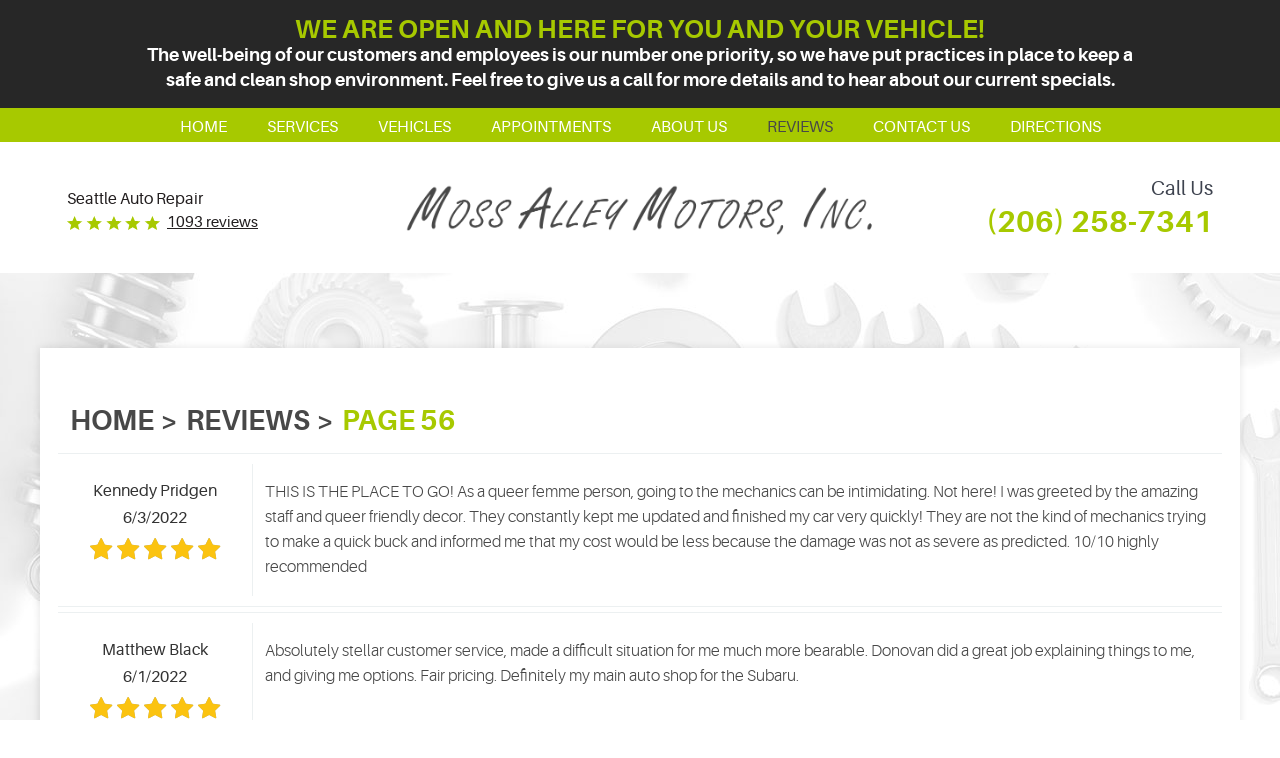

--- FILE ---
content_type: text/html; charset=utf-8
request_url: https://www.mossalley.com/reviews/56
body_size: 12708
content:
<!DOCTYPE HTML><html lang="en"><!-- HTML Copyright © 2026 Kukui Corporation. All rights reserved. --><head><meta charset="utf-8" /><meta name="viewport" content="width=device-width,initial-scale=1" /><title> Reviews - Page 56 - Moss Alley Motors </title><link rel="canonical" href="https://www.mossalley.com/reviews/56" /><meta name="robots" content="index,follow" /><meta name="description" content="Reviews | Page 56" /><meta property="og:type" content="website" /><meta property="og:locale" content="en_US" /><meta property="og:site_name" content="Moss Alley Motors" /><meta property="og:url" content="https://www.mossalley.com/reviews/56" /><meta property="og:title" content="Reviews - Page 56 - Moss Alley Motors" /><meta property="og:description" content="Reviews | Page 56" /><meta property="og:image" content="https://www.mossalley.com/Files/images/og-image.jpg" /><link rel="prev" href="https://www.mossalley.com/reviews/55" /><link rel="next" href="https://www.mossalley.com/reviews/57" /><script type="application/ld+json">[{"@context":"https://schema.org","@type":"AutomotiveBusiness","name":"Moss Alley Motors","alternateName":"Seattle Auto Repair","telephone":"+1 (206) 258-7341","currenciesAccepted":"USD","priceRange":"$$$","url":"https://www.mossalley.com","logo":"https://www.mossalley.com/Files/Images/logo.png","image":"https://www.mossalley.com/Files/images/google-info-window.jpg","address":{"@type":"PostalAddress","name":"Moss Alley Motors","streetAddress":"932 12th Ave","addressLocality":"Seattle","addressRegion":"WA","addressCountry":"USA","postalCode":"98122"},"openingHours":["Mon-Fri 08:00-18:00"],"geo":{"@type":"GeoCoordinates","latitude":"47.6113706","longitude":"-122.3162672"},"hasmap":"https://www.google.com/maps/place/47.6113706,-122.3162672/@47.6113706,-122.3162672,17z","aggregateRating":{"@type":"AggregateRating","bestRating":"5","worstRating":"1","ratingCount":"1093","ratingValue":"4.9"},"review":[{"@type":"Review","itemReviewed":{"@type":"AutomotiveBusiness","image":"https://www.mossalley.com/Files/images/google-info-window.jpg","name":"Moss Alley Motors","priceRange":"$$$","telephone":"+1 (206) 258-7341","address":{"@type":"PostalAddress","streetAddress":"932 12th Ave","addressLocality":"Seattle","addressRegion":"WA","addressCountry":"USA","postalCode":"98122"}},"author":{"@type":"Person","name":"K. P."},"datePublished":"6/3/2022 7:52:28 PM","description":"THIS IS THE PLACE TO GO! As a queer femme person, going to the mechanics can be intimidating. Not here! I was greeted by the amazing staff and queer friendly decor. They constantly kept me updated and finished my car very quickly! They are not the kind of mechanics trying to make a quick buck and informed me that my cost would be less because the damage was not as severe as predicted. 10/10 highly recommended ","reviewRating":{"@type":"Rating","bestRating":"5","worstRating":"1","ratingValue":"5"}},{"@type":"Review","itemReviewed":{"@type":"AutomotiveBusiness","image":"https://www.mossalley.com/Files/images/google-info-window.jpg","name":"Moss Alley Motors","priceRange":"$$$","telephone":"+1 (206) 258-7341","address":{"@type":"PostalAddress","streetAddress":"932 12th Ave","addressLocality":"Seattle","addressRegion":"WA","addressCountry":"USA","postalCode":"98122"}},"author":{"@type":"Person","name":"M. B."},"datePublished":"6/1/2022 3:04:19 AM","description":"Absolutely stellar customer service, made a difficult situation for me much more bearable. Donovan did a great job explaining things to me, and giving me options. Fair pricing. Definitely my main auto shop for the Subaru.","reviewRating":{"@type":"Rating","bestRating":"5","worstRating":"1","ratingValue":"5"}},{"@type":"Review","itemReviewed":{"@type":"AutomotiveBusiness","image":"https://www.mossalley.com/Files/images/google-info-window.jpg","name":"Moss Alley Motors","priceRange":"$$$","telephone":"+1 (206) 258-7341","address":{"@type":"PostalAddress","streetAddress":"932 12th Ave","addressLocality":"Seattle","addressRegion":"WA","addressCountry":"USA","postalCode":"98122"}},"author":{"@type":"Person","name":"J. L."},"datePublished":"5/31/2022 7:32:53 AM","description":"Great friendly service, clear estimates, clear communication. I can see why they&#39;ve been around so long, and look forward to working with them.","reviewRating":{"@type":"Rating","bestRating":"5","worstRating":"1","ratingValue":"5"}},{"@type":"Review","itemReviewed":{"@type":"AutomotiveBusiness","image":"https://www.mossalley.com/Files/images/google-info-window.jpg","name":"Moss Alley Motors","priceRange":"$$$","telephone":"+1 (206) 258-7341","address":{"@type":"PostalAddress","streetAddress":"932 12th Ave","addressLocality":"Seattle","addressRegion":"WA","addressCountry":"USA","postalCode":"98122"}},"author":{"@type":"Person","name":"K. L."},"datePublished":"5/26/2022 8:58:26 AM","description":"Always excellent service!","reviewRating":{"@type":"Rating","bestRating":"5","worstRating":"1","ratingValue":"5"}},{"@type":"Review","itemReviewed":{"@type":"AutomotiveBusiness","image":"https://www.mossalley.com/Files/images/google-info-window.jpg","name":"Moss Alley Motors","priceRange":"$$$","telephone":"+1 (206) 258-7341","address":{"@type":"PostalAddress","streetAddress":"932 12th Ave","addressLocality":"Seattle","addressRegion":"WA","addressCountry":"USA","postalCode":"98122"}},"author":{"@type":"Person","name":"J. B."},"datePublished":"5/26/2022 2:31:28 AM","description":"Quick &amp; honest repair. Didn&#39;t try to upcharge or overcharge me.","reviewRating":{"@type":"Rating","bestRating":"5","worstRating":"1","ratingValue":"5"}},{"@type":"Review","itemReviewed":{"@type":"AutomotiveBusiness","image":"https://www.mossalley.com/Files/images/google-info-window.jpg","name":"Moss Alley Motors","priceRange":"$$$","telephone":"+1 (206) 258-7341","address":{"@type":"PostalAddress","streetAddress":"932 12th Ave","addressLocality":"Seattle","addressRegion":"WA","addressCountry":"USA","postalCode":"98122"}},"author":{"@type":"Person","name":"R."},"datePublished":"5/25/2022 9:34:10 AM","description":"Very friendly, snuck me in at opening for a quick service and I had my car back within 30 minutes. The neighborhood shop we need.","reviewRating":{"@type":"Rating","bestRating":"5","worstRating":"1","ratingValue":"5"}},{"@type":"Review","itemReviewed":{"@type":"AutomotiveBusiness","image":"https://www.mossalley.com/Files/images/google-info-window.jpg","name":"Moss Alley Motors","priceRange":"$$$","telephone":"+1 (206) 258-7341","address":{"@type":"PostalAddress","streetAddress":"932 12th Ave","addressLocality":"Seattle","addressRegion":"WA","addressCountry":"USA","postalCode":"98122"}},"author":{"@type":"Person","name":"J. L."},"datePublished":"5/25/2022 6:56:37 AM","description":"Moss Alley is always so great, I just keep bringing all my cars here!","reviewRating":{"@type":"Rating","bestRating":"5","worstRating":"1","ratingValue":"5"}},{"@type":"Review","itemReviewed":{"@type":"AutomotiveBusiness","image":"https://www.mossalley.com/Files/images/google-info-window.jpg","name":"Moss Alley Motors","priceRange":"$$$","telephone":"+1 (206) 258-7341","address":{"@type":"PostalAddress","streetAddress":"932 12th Ave","addressLocality":"Seattle","addressRegion":"WA","addressCountry":"USA","postalCode":"98122"}},"author":{"@type":"Person","name":"R. H."},"datePublished":"5/16/2022 5:11:48 PM","description":"Moss Alley car mechanics are very reliable. We have used their services for several cars through the years and we can always rely on high quality work done in a timely manner. We have recommended Moss Alley to several friends over the years, and they have also become loyal Moss Alley customers.","reviewRating":{"@type":"Rating","bestRating":"5","worstRating":"1","ratingValue":"5"}},{"@type":"Review","itemReviewed":{"@type":"AutomotiveBusiness","image":"https://www.mossalley.com/Files/images/google-info-window.jpg","name":"Moss Alley Motors","priceRange":"$$$","telephone":"+1 (206) 258-7341","address":{"@type":"PostalAddress","streetAddress":"932 12th Ave","addressLocality":"Seattle","addressRegion":"WA","addressCountry":"USA","postalCode":"98122"}},"author":{"@type":"Person","name":"E. S."},"datePublished":"5/14/2022 10:31:01 AM","description":"Competent and honest. What more can you ask?","reviewRating":{"@type":"Rating","bestRating":"5","worstRating":"1","ratingValue":"5"}},{"@type":"Review","itemReviewed":{"@type":"AutomotiveBusiness","image":"https://www.mossalley.com/Files/images/google-info-window.jpg","name":"Moss Alley Motors","priceRange":"$$$","telephone":"+1 (206) 258-7341","address":{"@type":"PostalAddress","streetAddress":"932 12th Ave","addressLocality":"Seattle","addressRegion":"WA","addressCountry":"USA","postalCode":"98122"}},"author":{"@type":"Person","name":"C. D."},"datePublished":"5/13/2022 7:55:09 PM","description":"Excellent work, finished when promised and pleasant to work with. CD","reviewRating":{"@type":"Rating","bestRating":"5","worstRating":"1","ratingValue":"5"}}],"sameAs":["https://www.facebook.com/pages/Moss-Alley-Motors/194710347211120?ref=ts&fref=ts","http://www.yelp.com/biz/moss-alley-motors-seattle","http://search.google.com/local/writereview?placeid=ChIJ7dv_585qkFQR10ZATjfG3aw"]},{"@context":"https://schema.org","@type":"BreadcrumbList","itemListElement":[{"@type":"ListItem","position":"1","item":{"@id":"https://www.mossalley.com","name":"Home"}},{"@type":"ListItem","position":"2","item":{"@id":"https://www.mossalley.com/reviews","name":"Reviews"}},{"@type":"ListItem","position":"3","item":{"@id":"https://www.mossalley.com/reviews/56","name":"Page 56"}}]}]</script><!-- Global site tag (gtag.js) - Google Analytics --><script async src="https://www.googletagmanager.com/gtag/js?id=UA-80985524-18"></script><script> window.dataLayer = window.dataLayer || []; function gtag(){dataLayer.push(arguments);} gtag('js', new Date()); gtag('config', 'UA-80985524-18'); </script><!-- Global site tag (gtag.js) - Google Analytics --><script async src="https://www.googletagmanager.com/gtag/js?id=G-QCP1B7TY6T"></script><script> window.dataLayer = window.dataLayer || []; function gtag(){dataLayer.push(arguments);} gtag('js', new Date()); gtag('config', 'G-QCP1B7TY6T'); gtag('config', 'AW-877298245'); gtag('event', 'conversion', {'send_to': 'AW-877298245/Z6KxCJ2g1WgQxYSqogM'}); </script><style type="text/css">/*! * Bootstrap v3.3.7 (http://getbootstrap.com) * Copyright 2011-2018 Twitter, Inc. * Licensed under MIT (https://github.com/twbs/bootstrap/blob/master/LICENSE) */ /*! * Generated using the Bootstrap Customizer (<none>) * Config saved to config.json and <none> */ /*! * Bootstrap v3.3.7 (http://getbootstrap.com) * Copyright 2011-2016 Twitter, Inc. * Licensed under MIT (https://github.com/twbs/bootstrap/blob/master/LICENSE) */ /*! normalize.css v3.0.3 | MIT License | github.com/necolas/normalize.css */ html{font-family:sans-serif;-ms-text-size-adjust:100%;-webkit-text-size-adjust:100%}body{margin:0}article,aside,details,figcaption,figure,footer,header,hgroup,main,menu,nav,section,summary{display:block}audio,canvas,progress,video{display:inline-block;vertical-align:baseline}audio:not([controls]){display:none;height:0}[hidden],template{display:none}a{background-color:transparent}a:active,a:hover{outline:0}abbr[title]{border-bottom:1px dotted}b,strong{font-weight:bold}dfn{font-style:italic}h1{font-size:2em;margin:.67em 0}mark{background:#ff0;color:#000}small{font-size:80%}sub,sup{font-size:75%;line-height:0;position:relative;vertical-align:baseline}sup{top:-.5em}sub{bottom:-.25em}img{border:0}svg:not(:root){overflow:hidden}figure{margin:1em 40px}hr{-webkit-box-sizing:content-box;-moz-box-sizing:content-box;box-sizing:content-box;height:0}pre{overflow:auto}code,kbd,pre,samp{font-family:monospace,monospace;font-size:1em}button,input,optgroup,select,textarea{color:inherit;font:inherit;margin:0}button{overflow:visible}button,select{text-transform:none}button,html input[type="button"],input[type="reset"],input[type="submit"]{-webkit-appearance:button;cursor:pointer}button[disabled],html input[disabled]{cursor:default}button::-moz-focus-inner,input::-moz-focus-inner{border:0;padding:0}input{line-height:normal}input[type="checkbox"],input[type="radio"]{-webkit-box-sizing:border-box;-moz-box-sizing:border-box;box-sizing:border-box;padding:0}input[type="number"]::-webkit-inner-spin-button,input[type="number"]::-webkit-outer-spin-button{height:auto}input[type="search"]{-webkit-appearance:textfield;-webkit-box-sizing:content-box;-moz-box-sizing:content-box;box-sizing:content-box}input[type="search"]::-webkit-search-cancel-button,input[type="search"]::-webkit-search-decoration{-webkit-appearance:none}fieldset{border:1px solid silver;margin:0 2px;padding:.35em .625em .75em}legend{border:0;padding:0}textarea{overflow:auto}optgroup{font-weight:bold}table{border-collapse:collapse;border-spacing:0}td,th{padding:0}*{-webkit-box-sizing:border-box;-moz-box-sizing:border-box;box-sizing:border-box}*:before,*:after{-webkit-box-sizing:border-box;-moz-box-sizing:border-box;box-sizing:border-box}html{font-size:10px;-webkit-tap-highlight-color:rgba(0,0,0,0)}body{font-family:"Helvetica Neue",Helvetica,Arial,sans-serif;font-size:14px;line-height:1.42857143;color:#333;background-color:#fff}input,button,select,textarea{font-family:inherit;font-size:inherit;line-height:inherit}a{color:#337ab7;text-decoration:none}a:hover,a:focus{color:#23527c;text-decoration:underline}a:focus{outline:5px auto -webkit-focus-ring-color;outline-offset:-2px}figure{margin:0}img{vertical-align:middle}.img-responsive{display:block;max-width:100%;height:auto}.img-rounded{border-radius:6px}.img-thumbnail{padding:4px;line-height:1.42857143;background-color:#fff;border:1px solid #ddd;border-radius:4px;-webkit-transition:all .2s ease-in-out;-o-transition:all .2s ease-in-out;transition:all .2s ease-in-out;display:inline-block;max-width:100%;height:auto}.img-circle{border-radius:50%}hr{margin-top:20px;margin-bottom:20px;border:0;border-top:1px solid #eee}.sr-only{position:absolute;width:1px;height:1px;margin:-1px;padding:0;overflow:hidden;clip:rect(0,0,0,0);border:0}.sr-only-focusable:active,.sr-only-focusable:focus{position:static;width:auto;height:auto;margin:0;overflow:visible;clip:auto}[role="button"]{cursor:pointer}.container{margin-right:auto;margin-left:auto;padding-left:12px;padding-right:12px}@media(min-width:768px){.container{width:744px}}@media(min-width:992px){.container{width:964px}}@media(min-width:1224px){.container{width:1200px}}.container-fluid{margin-right:auto;margin-left:auto;padding-left:12px;padding-right:12px}.row{margin-left:-12px;margin-right:-12px}.col-xs-1,.col-sm-1,.col-md-1,.col-lg-1,.col-xs-2,.col-sm-2,.col-md-2,.col-lg-2,.col-xs-3,.col-sm-3,.col-md-3,.col-lg-3,.col-xs-4,.col-sm-4,.col-md-4,.col-lg-4,.col-xs-5,.col-sm-5,.col-md-5,.col-lg-5,.col-xs-6,.col-sm-6,.col-md-6,.col-lg-6,.col-xs-7,.col-sm-7,.col-md-7,.col-lg-7,.col-xs-8,.col-sm-8,.col-md-8,.col-lg-8,.col-xs-9,.col-sm-9,.col-md-9,.col-lg-9,.col-xs-10,.col-sm-10,.col-md-10,.col-lg-10,.col-xs-11,.col-sm-11,.col-md-11,.col-lg-11,.col-xs-12,.col-sm-12,.col-md-12,.col-lg-12{position:relative;min-height:1px;padding-left:12px;padding-right:12px}.col-xs-1,.col-xs-2,.col-xs-3,.col-xs-4,.col-xs-5,.col-xs-6,.col-xs-7,.col-xs-8,.col-xs-9,.col-xs-10,.col-xs-11,.col-xs-12{float:left}.col-xs-12{width:100%}.col-xs-11{width:91.66666667%}.col-xs-10{width:83.33333333%}.col-xs-9{width:75%}.col-xs-8{width:66.66666667%}.col-xs-7{width:58.33333333%}.col-xs-6{width:50%}.col-xs-5{width:41.66666667%}.col-xs-4{width:33.33333333%}.col-xs-3{width:25%}.col-xs-2{width:16.66666667%}.col-xs-1{width:8.33333333%}.col-xs-pull-12{right:100%}.col-xs-pull-11{right:91.66666667%}.col-xs-pull-10{right:83.33333333%}.col-xs-pull-9{right:75%}.col-xs-pull-8{right:66.66666667%}.col-xs-pull-7{right:58.33333333%}.col-xs-pull-6{right:50%}.col-xs-pull-5{right:41.66666667%}.col-xs-pull-4{right:33.33333333%}.col-xs-pull-3{right:25%}.col-xs-pull-2{right:16.66666667%}.col-xs-pull-1{right:8.33333333%}.col-xs-pull-0{right:auto}.col-xs-push-12{left:100%}.col-xs-push-11{left:91.66666667%}.col-xs-push-10{left:83.33333333%}.col-xs-push-9{left:75%}.col-xs-push-8{left:66.66666667%}.col-xs-push-7{left:58.33333333%}.col-xs-push-6{left:50%}.col-xs-push-5{left:41.66666667%}.col-xs-push-4{left:33.33333333%}.col-xs-push-3{left:25%}.col-xs-push-2{left:16.66666667%}.col-xs-push-1{left:8.33333333%}.col-xs-push-0{left:auto}.col-xs-offset-12{margin-left:100%}.col-xs-offset-11{margin-left:91.66666667%}.col-xs-offset-10{margin-left:83.33333333%}.col-xs-offset-9{margin-left:75%}.col-xs-offset-8{margin-left:66.66666667%}.col-xs-offset-7{margin-left:58.33333333%}.col-xs-offset-6{margin-left:50%}.col-xs-offset-5{margin-left:41.66666667%}.col-xs-offset-4{margin-left:33.33333333%}.col-xs-offset-3{margin-left:25%}.col-xs-offset-2{margin-left:16.66666667%}.col-xs-offset-1{margin-left:8.33333333%}.col-xs-offset-0{margin-left:0%}@media(min-width:768px){.col-sm-1,.col-sm-2,.col-sm-3,.col-sm-4,.col-sm-5,.col-sm-6,.col-sm-7,.col-sm-8,.col-sm-9,.col-sm-10,.col-sm-11,.col-sm-12{float:left}.col-sm-12{width:100%}.col-sm-11{width:91.66666667%}.col-sm-10{width:83.33333333%}.col-sm-9{width:75%}.col-sm-8{width:66.66666667%}.col-sm-7{width:58.33333333%}.col-sm-6{width:50%}.col-sm-5{width:41.66666667%}.col-sm-4{width:33.33333333%}.col-sm-3{width:25%}.col-sm-2{width:16.66666667%}.col-sm-1{width:8.33333333%}.col-sm-pull-12{right:100%}.col-sm-pull-11{right:91.66666667%}.col-sm-pull-10{right:83.33333333%}.col-sm-pull-9{right:75%}.col-sm-pull-8{right:66.66666667%}.col-sm-pull-7{right:58.33333333%}.col-sm-pull-6{right:50%}.col-sm-pull-5{right:41.66666667%}.col-sm-pull-4{right:33.33333333%}.col-sm-pull-3{right:25%}.col-sm-pull-2{right:16.66666667%}.col-sm-pull-1{right:8.33333333%}.col-sm-pull-0{right:auto}.col-sm-push-12{left:100%}.col-sm-push-11{left:91.66666667%}.col-sm-push-10{left:83.33333333%}.col-sm-push-9{left:75%}.col-sm-push-8{left:66.66666667%}.col-sm-push-7{left:58.33333333%}.col-sm-push-6{left:50%}.col-sm-push-5{left:41.66666667%}.col-sm-push-4{left:33.33333333%}.col-sm-push-3{left:25%}.col-sm-push-2{left:16.66666667%}.col-sm-push-1{left:8.33333333%}.col-sm-push-0{left:auto}.col-sm-offset-12{margin-left:100%}.col-sm-offset-11{margin-left:91.66666667%}.col-sm-offset-10{margin-left:83.33333333%}.col-sm-offset-9{margin-left:75%}.col-sm-offset-8{margin-left:66.66666667%}.col-sm-offset-7{margin-left:58.33333333%}.col-sm-offset-6{margin-left:50%}.col-sm-offset-5{margin-left:41.66666667%}.col-sm-offset-4{margin-left:33.33333333%}.col-sm-offset-3{margin-left:25%}.col-sm-offset-2{margin-left:16.66666667%}.col-sm-offset-1{margin-left:8.33333333%}.col-sm-offset-0{margin-left:0%}}@media(min-width:992px){.col-md-1,.col-md-2,.col-md-3,.col-md-4,.col-md-5,.col-md-6,.col-md-7,.col-md-8,.col-md-9,.col-md-10,.col-md-11,.col-md-12{float:left}.col-md-12{width:100%}.col-md-11{width:91.66666667%}.col-md-10{width:83.33333333%}.col-md-9{width:75%}.col-md-8{width:66.66666667%}.col-md-7{width:58.33333333%}.col-md-6{width:50%}.col-md-5{width:41.66666667%}.col-md-4{width:33.33333333%}.col-md-3{width:25%}.col-md-2{width:16.66666667%}.col-md-1{width:8.33333333%}.col-md-pull-12{right:100%}.col-md-pull-11{right:91.66666667%}.col-md-pull-10{right:83.33333333%}.col-md-pull-9{right:75%}.col-md-pull-8{right:66.66666667%}.col-md-pull-7{right:58.33333333%}.col-md-pull-6{right:50%}.col-md-pull-5{right:41.66666667%}.col-md-pull-4{right:33.33333333%}.col-md-pull-3{right:25%}.col-md-pull-2{right:16.66666667%}.col-md-pull-1{right:8.33333333%}.col-md-pull-0{right:auto}.col-md-push-12{left:100%}.col-md-push-11{left:91.66666667%}.col-md-push-10{left:83.33333333%}.col-md-push-9{left:75%}.col-md-push-8{left:66.66666667%}.col-md-push-7{left:58.33333333%}.col-md-push-6{left:50%}.col-md-push-5{left:41.66666667%}.col-md-push-4{left:33.33333333%}.col-md-push-3{left:25%}.col-md-push-2{left:16.66666667%}.col-md-push-1{left:8.33333333%}.col-md-push-0{left:auto}.col-md-offset-12{margin-left:100%}.col-md-offset-11{margin-left:91.66666667%}.col-md-offset-10{margin-left:83.33333333%}.col-md-offset-9{margin-left:75%}.col-md-offset-8{margin-left:66.66666667%}.col-md-offset-7{margin-left:58.33333333%}.col-md-offset-6{margin-left:50%}.col-md-offset-5{margin-left:41.66666667%}.col-md-offset-4{margin-left:33.33333333%}.col-md-offset-3{margin-left:25%}.col-md-offset-2{margin-left:16.66666667%}.col-md-offset-1{margin-left:8.33333333%}.col-md-offset-0{margin-left:0%}}@media(min-width:1224px){.col-lg-1,.col-lg-2,.col-lg-3,.col-lg-4,.col-lg-5,.col-lg-6,.col-lg-7,.col-lg-8,.col-lg-9,.col-lg-10,.col-lg-11,.col-lg-12{float:left}.col-lg-12{width:100%}.col-lg-11{width:91.66666667%}.col-lg-10{width:83.33333333%}.col-lg-9{width:75%}.col-lg-8{width:66.66666667%}.col-lg-7{width:58.33333333%}.col-lg-6{width:50%}.col-lg-5{width:41.66666667%}.col-lg-4{width:33.33333333%}.col-lg-3{width:25%}.col-lg-2{width:16.66666667%}.col-lg-1{width:8.33333333%}.col-lg-pull-12{right:100%}.col-lg-pull-11{right:91.66666667%}.col-lg-pull-10{right:83.33333333%}.col-lg-pull-9{right:75%}.col-lg-pull-8{right:66.66666667%}.col-lg-pull-7{right:58.33333333%}.col-lg-pull-6{right:50%}.col-lg-pull-5{right:41.66666667%}.col-lg-pull-4{right:33.33333333%}.col-lg-pull-3{right:25%}.col-lg-pull-2{right:16.66666667%}.col-lg-pull-1{right:8.33333333%}.col-lg-pull-0{right:auto}.col-lg-push-12{left:100%}.col-lg-push-11{left:91.66666667%}.col-lg-push-10{left:83.33333333%}.col-lg-push-9{left:75%}.col-lg-push-8{left:66.66666667%}.col-lg-push-7{left:58.33333333%}.col-lg-push-6{left:50%}.col-lg-push-5{left:41.66666667%}.col-lg-push-4{left:33.33333333%}.col-lg-push-3{left:25%}.col-lg-push-2{left:16.66666667%}.col-lg-push-1{left:8.33333333%}.col-lg-push-0{left:auto}.col-lg-offset-12{margin-left:100%}.col-lg-offset-11{margin-left:91.66666667%}.col-lg-offset-10{margin-left:83.33333333%}.col-lg-offset-9{margin-left:75%}.col-lg-offset-8{margin-left:66.66666667%}.col-lg-offset-7{margin-left:58.33333333%}.col-lg-offset-6{margin-left:50%}.col-lg-offset-5{margin-left:41.66666667%}.col-lg-offset-4{margin-left:33.33333333%}.col-lg-offset-3{margin-left:25%}.col-lg-offset-2{margin-left:16.66666667%}.col-lg-offset-1{margin-left:8.33333333%}.col-lg-offset-0{margin-left:0%}}.clearfix:before,.clearfix:after,.container:before,.container:after,.container-fluid:before,.container-fluid:after,.row:before,.row:after{content:" ";display:table}.clearfix:after,.container:after,.container-fluid:after,.row:after{clear:both}.center-block{display:block;margin-left:auto;margin-right:auto}.pull-right{float:right!important}.pull-left{float:left!important}.hide{display:none!important}.show{display:block!important}.invisible{visibility:hidden}.text-hide{font:0/0 a;color:transparent;text-shadow:none;background-color:transparent;border:0}.hidden{display:none!important}.affix{position:fixed}@-ms-viewport{width:device-width;}.visible-xs,.visible-sm,.visible-md,.visible-lg{display:none!important}.visible-xs-block,.visible-xs-inline,.visible-xs-inline-block,.visible-sm-block,.visible-sm-inline,.visible-sm-inline-block,.visible-md-block,.visible-md-inline,.visible-md-inline-block,.visible-lg-block,.visible-lg-inline,.visible-lg-inline-block{display:none!important}@media(max-width:767px){.visible-xs{display:block!important}table.visible-xs{display:table!important}tr.visible-xs{display:table-row!important}th.visible-xs,td.visible-xs{display:table-cell!important}}@media(max-width:767px){.visible-xs-block{display:block!important}}@media(max-width:767px){.visible-xs-inline{display:inline!important}}@media(max-width:767px){.visible-xs-inline-block{display:inline-block!important}}@media(min-width:768px) and (max-width:991px){.visible-sm{display:block!important}table.visible-sm{display:table!important}tr.visible-sm{display:table-row!important}th.visible-sm,td.visible-sm{display:table-cell!important}}@media(min-width:768px) and (max-width:991px){.visible-sm-block{display:block!important}}@media(min-width:768px) and (max-width:991px){.visible-sm-inline{display:inline!important}}@media(min-width:768px) and (max-width:991px){.visible-sm-inline-block{display:inline-block!important}}@media(min-width:992px) and (max-width:1223px){.visible-md{display:block!important}table.visible-md{display:table!important}tr.visible-md{display:table-row!important}th.visible-md,td.visible-md{display:table-cell!important}}@media(min-width:992px) and (max-width:1223px){.visible-md-block{display:block!important}}@media(min-width:992px) and (max-width:1223px){.visible-md-inline{display:inline!important}}@media(min-width:992px) and (max-width:1223px){.visible-md-inline-block{display:inline-block!important}}@media(min-width:1224px){.visible-lg{display:block!important}table.visible-lg{display:table!important}tr.visible-lg{display:table-row!important}th.visible-lg,td.visible-lg{display:table-cell!important}}@media(min-width:1224px){.visible-lg-block{display:block!important}}@media(min-width:1224px){.visible-lg-inline{display:inline!important}}@media(min-width:1224px){.visible-lg-inline-block{display:inline-block!important}}@media(max-width:767px){.hidden-xs{display:none!important}}@media(min-width:768px) and (max-width:991px){.hidden-sm{display:none!important}}@media(min-width:992px) and (max-width:1223px){.hidden-md{display:none!important}}@media(min-width:1224px){.hidden-lg{display:none!important}}.visible-print{display:none!important}@media print{.visible-print{display:block!important}table.visible-print{display:table!important}tr.visible-print{display:table-row!important}th.visible-print,td.visible-print{display:table-cell!important}}.visible-print-block{display:none!important}@media print{.visible-print-block{display:block!important}}.visible-print-inline{display:none!important}@media print{.visible-print-inline{display:inline!important}}.visible-print-inline-block{display:none!important}@media print{.visible-print-inline-block{display:inline-block!important}}@media print{.hidden-print{display:none!important}}*{outline:0;margin:0;border:0;padding:0}html,body,div,span,applet,object,embed,iframe,h1,h2,h3,h4,h5,h6,p,blockquote,pre,a,abbr,acronym,address,big,cite,code,del,dfn,em,img,ins,kbd,q,s,samp,small,strike,strong,sub,sup,tt,var,b,u,i,center,dl,dt,dd,ol,ul,li,fieldset,form,label,legend,table,caption,tbody,tfoot,thead,tr,th,td,article,aside,canvas,details,figure,figcaption,footer,header,hgroup,menu,nav,output,ruby,section,summary,time,mark,audio,video{background:transparent;font-size:100%;font-family:'Aileron',Arial,Sans-Serif;text-decoration:none;vertical-align:baseline}html,body,form{font-size:16px}body{line-height:1}article,aside,details,figcaption,figure,footer,header,hgroup,menu,nav,section{display:block}table{border-collapse:collapse;border-spacing:0}blockquote,q{quotes:none}blockquote:before,blockquote:after,q:before,q:after{content:'';content:none}input,select{border:thin solid;vertical-align:middle}textarea{border:thin solid;vertical-align:top}a:hover,a:active,a:focus{outline:0!important;text-decoration:none}.wrapper{max-width:1920px;margin:0 auto;overflow:hidden}.main{padding-top:75px;background:#fafafa url(/Themes/Automotive/Assets/images/main-container-bg.jpg) no-repeat center top}.main-container{position:relative;padding:30px 30px 35px;background:#fff;box-shadow:0 0 8px rgba(0,0,0,.1)}.uic-hidden{display:none}.uic-active,.uic-visible{display:initial}.header{position:relative;background:#fff}.nav-section{z-index:1000;position:relative;background:#a7c900}.nav-trigger{display:block;padding:10px;width:50px;height:45px;background:none}.nav-trigger .icon,.nav-trigger .icon:before,.nav-trigger .icon:after{position:relative;content:'';display:block;width:100%;height:20%;background:#fff;font-size:0;border-radius:5px}.nav-trigger .icon:before{top:-200%;height:100%}.nav-trigger .icon:after{bottom:-100%;height:100%}.nav{z-index:500;position:relative;width:100%;height:auto}.nav ul{margin:0;list-style:none;text-align:center}.nav li{position:relative}.nav li:hover>ul,.nav li:focus>ul,.nav li:active>ul{display:block}.nav a{display:inline-block;color:#fff;text-decoration:none;-webkit-transition:all .3s ease-in-out;-moz-transition:all .3s ease-in-out;-o-transition:all .3s ease-in-out;transition:all .3s ease-in-out}.nav li.static{display:inline-block;margin:0 15px;padding:10px 5px 5px}.nav li.static>a{font:400 1em/1.2em 'Aileron',Arial,sans-serif;text-transform:uppercase}.nav li.static:hover>a,.nav li.static:focus>a,.nav li.static:active>a,.nav li.static a.selected{color:#484848}.nav ul.dynamic{z-index:100;position:absolute;top:100%;left:0;display:none;min-width:220px;background:#1d1d1d}.nav li.dynamic{display:block;text-align:left}.nav li.dynamic.has-dynamic{padding-right:15px}.nav li.dynamic>a{padding:10px 20px;width:100%;color:#fff;font:400 1em/1.2em 'Aileron',Arial,sans-serif;text-decoration:none}.nav li.dynamic:hover>a,.nav li.dynamic:focus>a,.nav li.dynamic:active>a,.nav li.dynamic>a.selected{color:#f6d81a}.nav ul.dynamic ul{top:0;left:100%;min-width:100%}.nav li.static:last-child ul{left:-100%!important}.header .header-content{padding-top:35px;padding-bottom:10px}.header-reviews-rating{padding-top:10px}.header-keywords{display:inline-block;vertical-align:middle;margin:0 0 0 15px;color:#231f20;font:400 1em/1.6em 'Aileron',Arial,Sans-Serif;text-transform:capitalize}.header-review-info{display:inline-block;vertical-align:middle;margin:0 0 0 15px;padding:0 0 0 100px;background:url([data-uri]) no-repeat left center}.header-reviews-rating a{color:#231f20;font:400 .93em/1.4em 'Aileron',Arial,sans-serif;text-decoration:underline}.header-reviews-rating a:hover,.header-reviews-rating a:active,.header-reviews-rating a:focus{text-decoration:none}.header .header-logo-container{text-align:center;margin:0 auto 15px}.header .header-logo{display:inline-block;max-width:475px;width:100%}.header .header-logo img{display:block;margin:0 auto;max-width:100%}.header-locations-wrapper{text-align:right}.header-location-info{margin:0 15px 5px 0}.header-phone-text{display:block;color:#3e434f;font:400 1.25em/1.2 'Aileron',Arial,sans-serif;text-transform:capitalize}.header-phone-link{display:inline-block;padding:0;color:#a7c900;font:700 1.875em/1.4 'Aileron',Arial,Sans-serif;text-decoration:none;text-transform:uppercase;-webkit-transition:all .3s ease-in-out;-moz-transition:all .3s ease-in-out;-o-transition:all .3s ease-in-out;transition:all .3s ease-in-out}.header-phone-link strong{font:inherit}.header-phone-link:hover,.header-phone-link:active,.header-phone-link:focus{color:#484848}.header-worktime{color:#404040;font:400 1em/1.4em 'Aileron',Arial,Sans-Serif}.covid-banner{padding:15px;background:#272727;text-align:center}.covid-banner h3{text-transform:uppercase;color:#a7c900;font:700 1.625em/1.1 'Aileron',Arial,sans-serif}.covid-banner p{max-width:1000px;margin:0 auto;color:#fff;font:700 1.125em/1.4 'Aileron',Arial,sans-serif}@media(max-width:991px){.covid-banner{padding-top:60px}}.breadcrumbs{margin:1.5em 0 .75em;color:#484848;text-transform:uppercase;list-style:none}.breadcrumbs li{display:inline-block;font:700 1.75em/1.4em 'Aileron',Arial,sans-serif;text-transform:uppercase}.breadcrumbs li+li:before{display:inline-block;padding:0 .25em;content:'>'}.breadcrumbs a{color:inherit;font:inherit;text-decoration:none;-webkit-transition:all .3s ease-in-out;-moz-transition:all .3s ease-in-out;-o-transition:all .3s ease-in-out;transition:all .3s ease-in-out}.breadcrumbs a:hover{color:#a7c900}.breadcrumbs li:last-child>a{color:#a7c900}.breadcrumbs li:last-child>a:hover{text-decoration:underline}.container-xl{max-width:1392px;margin:auto}.col-centered{float:none;margin:0 auto}.col-no-padding{padding:0}.text-center{text-align:center}@media(max-width:1223px){.header-keywords,.header-review-info{margin-left:0}.header .header-logo-container{margin-top:5px}.header-location-info{margin-right:0}.breadcrumbs li{font-size:1.4em}}@media(min-width:992px) and (max-width:1223px){.nav li.static{padding-top:8px;margin:0 10px}.header-phone-link{font-size:1.75em}}@media(min-width:992px){.nav-trigger{display:none}.nav li.static:first-child{margin-left:0}.nav li.static:last-child{margin-right:0}.nav-section ul.dynamic>.has-dynamic:before{content:'';position:absolute;top:12px;right:5px;display:block;border:5px solid transparent;border-left:5px solid #fff;width:1px}}@media(max-width:991px){html,form,body{font-size:15px}.nav-section{background:none}.nav-trigger{display:block;position:fixed;top:10px;right:10px;z-index:901;background:rgba(167,201,0,.5)}.nav{z-index:900;position:fixed;top:0;right:-60%;overflow-y:auto;width:60%;height:100%;background:#a7c900}.nav.nav-hidden,.nav.nav-visible{-webkit-transition-duration:.5s;-moz-transition-duration:.5s;-o-transition-duration:.5s;transition-duration:.5s}.nav.nav-visible{right:0%;-webkit-transition-timing-function:ease-in;-moz-transition-timing-function:ease-in;-o-transition-timing-function:ease-in;transition-timing-function:ease-in}.nav.nav-hidden{right:-60%;-webkit-transition-timing-function:cubic-bezier(0,1,.5,1);-moz-transition-timing-function:cubic-bezier(0,1,.5,1);-o-transition-timing-function:cubic-bezier(0,1,.5,1);transition-timing-function:cubic-bezier(0,1,.5,1)}.nav ul{position:static!important;min-width:0!important;margin:5px 0;background:none!important;text-align:left}.nav ul.static{margin-top:70px}.nav li{display:block!important;background:none!important;text-align:left}.nav a{display:inline-block;width:100%}.nav li.static{margin:0;padding:0}.nav li.static>a{padding:10px 10px 10px 15px;font-size:1em}.nav-section ul.static>.has-dynamic>a{padding-right:30px}.nav-section ul.static>.has-dynamic:before,.nav-section ul.dynamic>.has-dynamic:before{content:'';position:absolute;top:15px;right:15px;display:block;border:5px solid transparent;border-top:5px solid #fff;width:1px}.nav li.dynamic.has-dynamic{padding:0}.header .header-content{padding-top:10px;text-align:center}.header-reviews-rating{padding-bottom:10px}.header-keywords{margin-right:10px}.header .header-logo-container{margin:10px auto}.header-locations-wrapper{padding-top:10px;padding-bottom:10px;text-align:center}}@media(max-width:767px){.nav{right:-85%;width:85%}.nav.nav-hidden{right:-85%}.header .header-logo{padding:0 12px}.main-container{margin-right:12px;margin-left:12px;padding-right:12px;padding-left:12px}}@media(max-width:450px){html,form,body{font-size:13px}.nav{right:-90%;width:90%}.nav.nav-hidden{right:-90%}.header .header-content{padding-top:70px}}.hidden-text-column{display:none}@font-face{font-family:'Aileron';src:url('https://cdn.kukui.com/fonts/aileron/aileron-light-webfont.eot');src:url('https://cdn.kukui.com/fonts/aileron/aileron-light-webfont.eot?#iefix') format('embedded-opentype'),url('https://cdn.kukui.com/fonts/aileron/aileron-light-webfont.woff2') format('woff2'),url('https://cdn.kukui.com/fonts/aileron/aileron-light-webfont.woff') format('woff'),url('https://cdn.kukui.com/fonts/aileron/aileron-light-webfont.ttf') format('truetype'),url('https://cdn.kukui.com/fonts/aileron/aileron-light-webfont.svg#aileronlight') format('svg');font-weight:300;font-style:normal;font-display:swap}@font-face{font-family:'Aileron';src:url('https://cdn.kukui.com/fonts/aileron/aileron-regular-webfont.eot');src:url('https://cdn.kukui.com/fonts/aileron/aileron-regular-webfont.eot?#iefix') format('embedded-opentype'),url('https://cdn.kukui.com/fonts/aileron/aileron-regular-webfont.woff2') format('woff2'),url('https://cdn.kukui.com/fonts/aileron/aileron-regular-webfont.woff') format('woff'),url('https://cdn.kukui.com/fonts/aileron/aileron-regular-webfont.ttf') format('truetype'),url('https://cdn.kukui.com/fonts/aileron/aileron-regular-webfont.svg#aileronregular') format('svg');font-weight:400;font-style:normal;font-display:swap}@font-face{font-family:'Aileron';src:url('https://cdn.kukui.com/fonts/aileron/aileron-bold-webfont.eot');src:url('https://cdn.kukui.com/fonts/aileron/aileron-bold-webfont.eot?#iefix') format('embedded-opentype'),url('https://cdn.kukui.com/fonts/aileron/aileron-bold-webfont.woff2') format('woff2'),url('https://cdn.kukui.com/fonts/aileron/aileron-bold-webfont.woff') format('woff'),url('https://cdn.kukui.com/fonts/aileron/aileron-bold-webfont.ttf') format('truetype'),url('https://cdn.kukui.com/fonts/aileron/aileron-bold-webfont.svg#aileronbold') format('svg');font-weight:700;font-style:normal;font-display:swap}@font-face{font-family:'cms';src:url('/Themes/Automotive/Assets/fonts/cms/cms.eot');src:url('/Themes/Automotive/Assets/fonts/cms/cms.eot?#iefix') format('embedded-opentype'),url('/Themes/Automotive/Assets/fonts/cms/cms.woff2') format('woff2'),url('/Themes/Automotive/Assets/fonts/cms/cms.woff') format('woff'),url('/Themes/Automotive/Assets/fonts/cms/cms.ttf') format('truetype'),url('/Themes/Automotive/Assets/fonts/cms/cms.svg') format('svg');font-style:normal;font-weight:normal;font-display:swap}</style><meta name="theme-color" content="#a7c900"><link type="image/x-icon" href="https://www.mossalley.com/favicon.ico?v=2" rel="shortcut icon" /></head><body class="page page-reviews template template-reviews" itemscope="itemscope" itemtype="https://schema.org/AutomotiveBusiness"><meta itemprop="name" content="Moss Alley Motors" /><meta itemprop="alternateName" content="Seattle Auto Repair" /><meta itemprop="image" content="https://www.mossalley.com/Files/images/google-info-window.jpg" /><meta itemprop="telephone" content="+1 (206) 258-7341" /><meta itemprop="priceRange" content="$$$" /><!--[if lt IE 9]><script type="text/javascript" src="https://oss.maxcdn.com/html5shiv/3.7.2/html5shiv.min.js"></script><script type="text/javascript" src="https://oss.maxcdn.com/respond/1.4.2/respond.min.js"></script><![endif]--><form method="post" action="./56" id="ctl04" class="wrapper"><div class="aspNetHidden"><input type="hidden" name="__EVENTTARGET" id="__EVENTTARGET" value="" /><input type="hidden" name="__EVENTARGUMENT" id="__EVENTARGUMENT" value="" /><input type="hidden" name="__VIEWSTATE" id="__VIEWSTATE" value="CdZTEqDmGCmsQmVW2N9DhHg7UZgrhj+1tGbPJBhJJ/E8XW/ZEO2T+1jjaW/xAfgJigUKF8AWMT2lEoJEJFJil5gmoMsaJIqTmW1LPUsujdU=" /></div><script data-uic-fixedscript="">window.sclDataSource ={"inDebugMode":false,"inEditMode":false,"locations":[{"id":"Moss Alley Motors","name":"Moss Alley Motors","street":"932 12th Ave","city":"Seattle","region":"WA","zip":"98122","imageurl":"/Files/Images/google-info-window.jpg","url":"http://www.mossalley.com/","lat":"47.6113706","lng":"-122.3162672","phone":"(206) 258-7341","worktime":{"locationID":"Moss Alley Motors","hoursOffset":1,"daysOffset":1,"workingDays":[{"code":1,"intervals":[{"open":"08:00","close":"18:00"}]},{"code":2,"intervals":[{"open":"08:00","close":"18:00"}]},{"code":3,"intervals":[{"open":"08:00","close":"18:00"}]},{"code":4,"intervals":[{"open":"08:00","close":"18:00"}]},{"code":5,"intervals":[{"open":"08:00","close":"18:00"}]}],"enabledDays":[],"disabledDays":[]},"formatedworktime":"Mon - Fri: 8:00 AM - 6:00 PM"}],"appointments":{"worktime":[{"locationID":"Moss Alley Motors","hoursOffset":1,"daysOffset":1,"workingDays":[{"code":1,"intervals":[{"open":"08:00","close":"18:00"}]},{"code":2,"intervals":[{"open":"08:00","close":"18:00"}]},{"code":3,"intervals":[{"open":"08:00","close":"18:00"}]},{"code":4,"intervals":[{"open":"08:00","close":"18:00"}]},{"code":5,"intervals":[{"open":"08:00","close":"18:00"}]}],"enabledDays":[],"disabledDays":[]}]},"directions":{"apikey":""}};</script><div class="covid-banner"><h3>We are open and here for you and your vehicle!</h3><p>The well-being of our customers and employees is our number one priority, so we have put practices in place to keep a safe and clean shop environment. Feel free to give us a call for more details and to hear about our current specials.</p></div><header class="header"><div class="nav-section"><div class="container"><div class="row"><div class="col-xs-12"><button class="nav-trigger" type="button" title="Toggle navigation." data-uic-navigation-trigger="header"><span class="icon"></span><span class="sr-only">Toggle Menu</span></button><div data-uic-navigation="header" class="nav nav-hidden"><ul class="static" role="menubar"><li class="static" role="menuitem"><a href="/" title="Home">Home</a></li><li class="static" role="menuitem"><a href="/services" title="Services">Services</a></li><li class="static" role="menuitem"><a href="/vehicles" title="Vehicles">Vehicles</a></li><li class="static" role="menuitem"><a href="/appointments" title="Appointments">Appointments</a></li><li class="static" role="menuitem"><a href="/about-us" title="About Us">About Us</a></li><li class="static selected current" role="menuitem"><a href="/reviews" title="Reviews" class="selected current">Reviews</a></li><li class="static" role="menuitem"><a href="/contactus" title="Contact Us">Contact Us</a></li><li class="static" role="menuitem"><a href="/directions" title="Directions">Directions</a></li></ul></div></div></div></div></div><div class="container header-content"><div class="row"><div class="col-xs-12 col-md-3 header-reviews-rating"><h1 class="header-keywords"> Seattle Auto Repair </h1><div itemscope="itemscope" itemtype="https://data-vocabulary.org/AggregateRating" class="header-review-info"><meta itemprop="votes" content="1093" /><meta itemprop="rating" content="4.86962488563586" /><a href="https://www.mossalley.com/reviews" title="See all reviews"> 1093 reviews </a></div></div><div class="col-xs-12 col-md-6 header-logo-container"><a href="https://www.mossalley.com" title="Moss Alley Motors" class="header-logo"><img src="https://www.mossalley.com/Files/Images/logo.png" alt="Moss Alley Motors" /></a></div><div class="col-xs-12 col-md-3 header-locations-wrapper"><div itemscope="itemscope" itemtype="https://schema.org/PostalAddress" class="header-location-info"><meta itemprop="streetAddress" content="932 12th Ave" /><meta itemprop="addressLocality" content="Seattle" /><meta itemprop="addressRegion" content="WA" /><meta itemprop="postalCode" content="98122" /><meta itemprop="telephone" content="+1 (206) 258-7341" /><span class="header-phone-text">Call Us</span><a href="tel:2062587341" title="Call Moss Alley Motors" class="header-phone-link"><strong>(206) 258-7341</strong></a></div></div></div></div></header><div class="main" data-uic-layoutpush="auto"><div class="main-container container"><div class="row"><div class="col-xs-12"><ul class="breadcrumbs" itemscope="itemscope" itemtype="https://schema.org/BreadcrumbList"><li itemscope itemtype="https://schema.org/ListItem" itemprop="itemListElement"><meta itemprop="url" content="https://www.mossalley.com" /><meta itemprop="name" content="Home" /><meta itemprop="position" content="1" /><a itemprop="item" href="https://www.mossalley.com" title="Home">Home</a></li><li itemscope itemtype="https://schema.org/ListItem" itemprop="itemListElement"><meta itemprop="url" content="https://www.mossalley.com/reviews" /><meta itemprop="name" content="Reviews" /><meta itemprop="position" content="2" /><a itemprop="item" href="https://www.mossalley.com/reviews" title="Reviews">Reviews</a></li><li itemscope itemtype="https://schema.org/ListItem" itemprop="itemListElement"><meta itemprop="url" content="https://www.mossalley.com/reviews/56" /><meta itemprop="name" content="Page 56" /><meta itemprop="position" content="3" /><a itemprop="item" href="https://www.mossalley.com/reviews/56" title="Page 56">Page 56</a></li></ul></div></div><div class="row"></div><div class="row"><div id="cphContentSuffix_ctl00" data-module="reviewsprovider" class="col-xs-12 module module-reviewsprovider"><div class="row review" itemtype="http://schema.org/Review" itemscope="itemscope"><div class="col-xs-12 col-sm-3 col-lg-2 information"><div itemtype="http://schema.org/LocalBusiness" itemscope itemprop="itemReviewed"><meta itemprop="name" content ="Moss Alley Motors"/><meta itemprop="priceRange" content ="$$$"/><meta itemprop="telephone" content ="(206) 325-3992"/><meta itemprop="address" content ="932 12th Ave, Seattle, WA 98122"/><meta itemprop="image" content="https://www.mossalley.com/Files/Images/logo.png"/></div><div class="author" itemtype="http://schema.org/Person" itemprop="author" itemscope="itemscope"><span itemprop="name">Kennedy Pridgen</span></div><div class="date"><span itemprop="datePublished">6/3/2022</span></div><div class="rating rating-50" itemtype="http://schema.org/Rating" itemprop="reviewRating" itemscope="itemscope"><meta itemprop="worstRating" content="1" /><meta itemprop="bestRating" content="5" /><span itemprop="ratingValue">5</span></div></div><div class="col-xs-12 col-sm-9 col-lg-10 content"><div class="opinion"><p itemprop="reviewBody">THIS IS THE PLACE TO GO! As a queer femme person, going to the mechanics can be intimidating. Not here! I was greeted by the amazing staff and queer friendly decor. They constantly kept me updated and finished my car very quickly! They are not the kind of mechanics trying to make a quick buck and informed me that my cost would be less because the damage was not as severe as predicted. 10/10 highly recommended </p></div></div></div><div class="row review" itemtype="http://schema.org/Review" itemscope="itemscope"><div class="col-xs-12 col-sm-3 col-lg-2 information"><div itemtype="http://schema.org/LocalBusiness" itemscope itemprop="itemReviewed"><meta itemprop="name" content ="Moss Alley Motors"/><meta itemprop="priceRange" content ="$$$"/><meta itemprop="telephone" content ="(206) 325-3992"/><meta itemprop="address" content ="932 12th Ave, Seattle, WA 98122"/><meta itemprop="image" content="https://www.mossalley.com/Files/Images/logo.png"/></div><div class="author" itemtype="http://schema.org/Person" itemprop="author" itemscope="itemscope"><span itemprop="name">Matthew Black</span></div><div class="date"><span itemprop="datePublished">6/1/2022</span></div><div class="rating rating-50" itemtype="http://schema.org/Rating" itemprop="reviewRating" itemscope="itemscope"><meta itemprop="worstRating" content="1" /><meta itemprop="bestRating" content="5" /><span itemprop="ratingValue">5</span></div></div><div class="col-xs-12 col-sm-9 col-lg-10 content"><div class="opinion"><p itemprop="reviewBody">Absolutely stellar customer service, made a difficult situation for me much more bearable. Donovan did a great job explaining things to me, and giving me options. Fair pricing. Definitely my main auto shop for the Subaru.</p></div></div></div><div class="row review" itemtype="http://schema.org/Review" itemscope="itemscope"><div class="col-xs-12 col-sm-3 col-lg-2 information"><div itemtype="http://schema.org/LocalBusiness" itemscope itemprop="itemReviewed"><meta itemprop="name" content ="Moss Alley Motors"/><meta itemprop="priceRange" content ="$$$"/><meta itemprop="telephone" content ="(206) 325-3992"/><meta itemprop="address" content ="932 12th Ave, Seattle, WA 98122"/><meta itemprop="image" content="https://www.mossalley.com/Files/Images/logo.png"/></div><div class="author" itemtype="http://schema.org/Person" itemprop="author" itemscope="itemscope"><span itemprop="name">Jacob Lee</span></div><div class="date"><span itemprop="datePublished">5/31/2022</span></div><div class="rating rating-50" itemtype="http://schema.org/Rating" itemprop="reviewRating" itemscope="itemscope"><meta itemprop="worstRating" content="1" /><meta itemprop="bestRating" content="5" /><span itemprop="ratingValue">5</span></div></div><div class="col-xs-12 col-sm-9 col-lg-10 content"><div class="opinion"><p itemprop="reviewBody">Great friendly service, clear estimates, clear communication. I can see why they've been around so long, and look forward to working with them.</p></div></div></div><div class="row review" itemtype="http://schema.org/Review" itemscope="itemscope"><div class="col-xs-12 col-sm-3 col-lg-2 information"><div itemtype="http://schema.org/LocalBusiness" itemscope itemprop="itemReviewed"><meta itemprop="name" content ="Moss Alley Motors"/><meta itemprop="priceRange" content ="$$$"/><meta itemprop="telephone" content ="(206) 325-3992"/><meta itemprop="address" content ="932 12th Ave, Seattle, WA 98122"/><meta itemprop="image" content="https://www.mossalley.com/Files/Images/logo.png"/></div><div class="author" itemtype="http://schema.org/Person" itemprop="author" itemscope="itemscope"><span itemprop="name">Kinsey Leodler</span></div><div class="date"><span itemprop="datePublished">5/26/2022</span></div><div class="rating rating-50" itemtype="http://schema.org/Rating" itemprop="reviewRating" itemscope="itemscope"><meta itemprop="worstRating" content="1" /><meta itemprop="bestRating" content="5" /><span itemprop="ratingValue">5</span></div></div><div class="col-xs-12 col-sm-9 col-lg-10 content"><div class="opinion"><p itemprop="reviewBody">Always excellent service!</p></div></div></div><div class="row review" itemtype="http://schema.org/Review" itemscope="itemscope"><div class="col-xs-12 col-sm-3 col-lg-2 information"><div itemtype="http://schema.org/LocalBusiness" itemscope itemprop="itemReviewed"><meta itemprop="name" content ="Moss Alley Motors"/><meta itemprop="priceRange" content ="$$$"/><meta itemprop="telephone" content ="(206) 325-3992"/><meta itemprop="address" content ="932 12th Ave, Seattle, WA 98122"/><meta itemprop="image" content="https://www.mossalley.com/Files/Images/logo.png"/></div><div class="author" itemtype="http://schema.org/Person" itemprop="author" itemscope="itemscope"><span itemprop="name">Justin Blaty</span></div><div class="date"><span itemprop="datePublished">5/26/2022</span></div><div class="rating rating-50" itemtype="http://schema.org/Rating" itemprop="reviewRating" itemscope="itemscope"><meta itemprop="worstRating" content="1" /><meta itemprop="bestRating" content="5" /><span itemprop="ratingValue">5</span></div></div><div class="col-xs-12 col-sm-9 col-lg-10 content"><div class="opinion"><p itemprop="reviewBody">Quick & honest repair. Didn't try to upcharge or overcharge me.</p></div></div></div><div class="row review" itemtype="http://schema.org/Review" itemscope="itemscope"><div class="col-xs-12 col-sm-3 col-lg-2 information"><div itemtype="http://schema.org/LocalBusiness" itemscope itemprop="itemReviewed"><meta itemprop="name" content ="Moss Alley Motors"/><meta itemprop="priceRange" content ="$$$"/><meta itemprop="telephone" content ="(206) 325-3992"/><meta itemprop="address" content ="932 12th Ave, Seattle, WA 98122"/><meta itemprop="image" content="https://www.mossalley.com/Files/Images/logo.png"/></div><div class="author" itemtype="http://schema.org/Person" itemprop="author" itemscope="itemscope"><span itemprop="name">Rupert </span></div><div class="date"><span itemprop="datePublished">5/25/2022</span></div><div class="rating rating-50" itemtype="http://schema.org/Rating" itemprop="reviewRating" itemscope="itemscope"><meta itemprop="worstRating" content="1" /><meta itemprop="bestRating" content="5" /><span itemprop="ratingValue">5</span></div></div><div class="col-xs-12 col-sm-9 col-lg-10 content"><div class="opinion"><p itemprop="reviewBody">Very friendly, snuck me in at opening for a quick service and I had my car back within 30 minutes. The neighborhood shop we need.</p></div></div></div><div class="row review" itemtype="http://schema.org/Review" itemscope="itemscope"><div class="col-xs-12 col-sm-3 col-lg-2 information"><div itemtype="http://schema.org/LocalBusiness" itemscope itemprop="itemReviewed"><meta itemprop="name" content ="Moss Alley Motors"/><meta itemprop="priceRange" content ="$$$"/><meta itemprop="telephone" content ="(206) 325-3992"/><meta itemprop="address" content ="932 12th Ave, Seattle, WA 98122"/><meta itemprop="image" content="https://www.mossalley.com/Files/Images/logo.png"/></div><div class="author" itemtype="http://schema.org/Person" itemprop="author" itemscope="itemscope"><span itemprop="name">Jen Larsen</span></div><div class="date"><span itemprop="datePublished">5/25/2022</span></div><div class="rating rating-50" itemtype="http://schema.org/Rating" itemprop="reviewRating" itemscope="itemscope"><meta itemprop="worstRating" content="1" /><meta itemprop="bestRating" content="5" /><span itemprop="ratingValue">5</span></div></div><div class="col-xs-12 col-sm-9 col-lg-10 content"><div class="opinion"><p itemprop="reviewBody">Moss Alley is always so great, I just keep bringing all my cars here!</p></div></div></div><div class="row review" itemtype="http://schema.org/Review" itemscope="itemscope"><div class="col-xs-12 col-sm-3 col-lg-2 information"><div itemtype="http://schema.org/LocalBusiness" itemscope itemprop="itemReviewed"><meta itemprop="name" content ="Moss Alley Motors"/><meta itemprop="priceRange" content ="$$$"/><meta itemprop="telephone" content ="(206) 325-3992"/><meta itemprop="address" content ="932 12th Ave, Seattle, WA 98122"/><meta itemprop="image" content="https://www.mossalley.com/Files/Images/logo.png"/></div><div class="author" itemtype="http://schema.org/Person" itemprop="author" itemscope="itemscope"><span itemprop="name">Robert Holzworth</span></div><div class="date"><span itemprop="datePublished">5/16/2022</span></div><div class="rating rating-50" itemtype="http://schema.org/Rating" itemprop="reviewRating" itemscope="itemscope"><meta itemprop="worstRating" content="1" /><meta itemprop="bestRating" content="5" /><span itemprop="ratingValue">5</span></div></div><div class="col-xs-12 col-sm-9 col-lg-10 content"><div class="opinion"><p itemprop="reviewBody">Moss Alley car mechanics are very reliable. We have used their services for several cars through the years and we can always rely on high quality work done in a timely manner. We have recommended Moss Alley to several friends over the years, and they have also become loyal Moss Alley customers.</p></div></div></div><div class="row review" itemtype="http://schema.org/Review" itemscope="itemscope"><div class="col-xs-12 col-sm-3 col-lg-2 information"><div itemtype="http://schema.org/LocalBusiness" itemscope itemprop="itemReviewed"><meta itemprop="name" content ="Moss Alley Motors"/><meta itemprop="priceRange" content ="$$$"/><meta itemprop="telephone" content ="(206) 325-3992"/><meta itemprop="address" content ="932 12th Ave, Seattle, WA 98122"/><meta itemprop="image" content="https://www.mossalley.com/Files/Images/logo.png"/></div><div class="author" itemtype="http://schema.org/Person" itemprop="author" itemscope="itemscope"><span itemprop="name">Ellen Sollod</span></div><div class="date"><span itemprop="datePublished">5/14/2022</span></div><div class="rating rating-50" itemtype="http://schema.org/Rating" itemprop="reviewRating" itemscope="itemscope"><meta itemprop="worstRating" content="1" /><meta itemprop="bestRating" content="5" /><span itemprop="ratingValue">5</span></div></div><div class="col-xs-12 col-sm-9 col-lg-10 content"><div class="opinion"><p itemprop="reviewBody">Competent and honest. What more can you ask?</p></div></div></div><div class="row review" itemtype="http://schema.org/Review" itemscope="itemscope"><div class="col-xs-12 col-sm-3 col-lg-2 information"><div itemtype="http://schema.org/LocalBusiness" itemscope itemprop="itemReviewed"><meta itemprop="name" content ="Moss Alley Motors"/><meta itemprop="priceRange" content ="$$$"/><meta itemprop="telephone" content ="(206) 325-3992"/><meta itemprop="address" content ="932 12th Ave, Seattle, WA 98122"/><meta itemprop="image" content="https://www.mossalley.com/Files/Images/logo.png"/></div><div class="author" itemtype="http://schema.org/Person" itemprop="author" itemscope="itemscope"><span itemprop="name">Chuck Deardorf</span></div><div class="date"><span itemprop="datePublished">5/13/2022</span></div><div class="rating rating-50" itemtype="http://schema.org/Rating" itemprop="reviewRating" itemscope="itemscope"><meta itemprop="worstRating" content="1" /><meta itemprop="bestRating" content="5" /><span itemprop="ratingValue">5</span></div></div><div class="col-xs-12 col-sm-9 col-lg-10 content"><div class="opinion"><p itemprop="reviewBody">Excellent work, finished when promised and pleasant to work with. CD</p></div></div></div><div class="row"><div class="col-xs-12"><div class="pager"><a class="page firstpage" href="https://www.mossalley.com/reviews" title="Page 1">1</a><a class="group previousgroup" href="https://www.mossalley.com/reviews/49" title="Page 49">...</a><a class="page" href="https://www.mossalley.com/reviews/50" title="Page 50">50</a><a class="page" href="https://www.mossalley.com/reviews/51" title="Page 51">51</a><a class="page" href="https://www.mossalley.com/reviews/52" title="Page 52">52</a><a class="page" href="https://www.mossalley.com/reviews/53" title="Page 53">53</a><a class="page" href="https://www.mossalley.com/reviews/54" title="Page 54">54</a><a class="page" href="https://www.mossalley.com/reviews/55" title="Page 55">55</a><span class="page currentpage">56</span><a class="group nextgroup" href="https://www.mossalley.com/reviews/57" title="Page 57">...</a><a class="page lastpage" href="https://www.mossalley.com/reviews/110" title="Page 110">110</a></div></div></div><div class="row"><div class="col-xs-12 col-sm-6 col-sm-offset-3"><a class="btn btn-writeareview" href="https://www.mossalley.com/writeareview" title="Leave a review">Leave a review</a></div></div></div></div><div class="row"><div class="col-xs-12"><a class="btn btn-google" href="https://search.google.com/local/writereview?placeid=ChIJ7dv_585qkFQR10ZATjfG3aw" title="Leave a Review." target="_blank" rel="noopener">Leave a Review on Google</a></div></div></div></div><footer class="footer"><div class="container"><div class="row"><div class="col-xs-12 col-md-6 col-md-push-3 footer-logo-container"><a href="https://www.mossalley.com" title="Moss Alley Motors" class="footer-logo"><img data-src="https://www.mossalley.com/Files/Images/footer-logo.png" class="lazy" src="[data-uri]" alt="Moss Alley Motors" /></a></div><div class="col-xs-12 col-sm-6 col-md-3 col-md-pull-6 location"><div class="footer-address-wrapper"><a href="https://www.mossalley.com/directions" title="Get directions" class="address"><span>932 12th Ave</span><br /><span>Seattle, WA 98122</span></a></div><div class="footer-phone-wrapper"><a href="tel:2062587341" title="Call Moss Alley Motors" class="phone"><strong>(206) 258-7341</strong></a></div><div class="footer-wh-wrapper"><span class="footer-wh">Mon - Fri: 8:00 AM - 6:00 PM</span></div></div><div class="col-xs-12 col-sm-6 col-md-3 footer-info"><div class="footer-images-container"><div class="footer-images"><img src="[data-uri]" data-src="/Files/Images/Icons/ase-logo.png" alt="ASE logo" class="lazy" /></div></div><div class="kukui-logo-container"><a class="link link-webmaster" target="_blank" href="//kukui.com" rel="nofollow noopener" title="Website by Kukui">Website by <span>kukui</span></a></div></div></div><div class="row footer-disclaimers"><div class="col-xs-12 text-center"><div itemprop="address" itemscope="" itemtype="http://schema.org/PostalAddress" class="nap"> 932 12th Ave Seattle, WA 98122 (206) 325-3992 </div></div></div></div></footer><div class="ada-holder" style="position: relative;"><svg style="fill: #f1f1f1;position: absolute;bottom: 10px;left: 10px;" xmlns="http://www.w3.org/2000/svg" width="25" height="33" viewBox="0 0 19 24"><title>Moss Alley Motors is committed to ensuring effective communication and digital accessibility to all users. We are continually improving the user experience for everyone, and apply the relevant accessibility standards to achieve these goals. We welcome your feedback. Please call Moss Alley Motors (206) 325-3992 if you have any issues in accessing any area of our website.</title><path class="cls-1" d="M18.386,19.366a1.438,1.438,0,0,1-1.439,1.31c-0.039,0-.079,0-0.119,0a1.432,1.432,0,0,1-1.323-1.537l0.475-5.742-1.95.107a7.215,7.215,0,0,1-1.255,8.2l-1.868-1.843a4.636,4.636,0,0,0,1.236-3.151A4.763,4.763,0,0,0,4.2,13.239L2.33,11.4A7.408,7.408,0,0,1,6.195,9.511L9.771,5.492,7.745,4.332,5.294,6.489a1.459,1.459,0,0,1-2.041-.115A1.413,1.413,0,0,1,3.37,4.361L6.6,1.515a1.46,1.46,0,0,1,1.688-.169s6.618,3.793,6.629,3.8a1.42,1.42,0,0,1,.645.9,1.655,1.655,0,0,1-.355,1.564L12.436,10.73l5.039-.277a1.458,1.458,0,0,1,1.115.428A1.415,1.415,0,0,1,19,11.993ZM15.913,4.774a2.4,2.4,0,0,1-2.419-2.387,2.419,2.419,0,0,1,4.838,0A2.4,2.4,0,0,1,15.913,4.774ZM2.639,16.708a4.762,4.762,0,0,0,7.418,3.879l1.888,1.863A7.42,7.42,0,0,1,7.391,24,7.342,7.342,0,0,1,0,16.708a7.2,7.2,0,0,1,1.572-4.493L3.46,14.077A4.617,4.617,0,0,0,2.639,16.708Z"/></svg></div><script type="text/javascript"> var theForm = document.forms['ctl04']; if (!theForm) { theForm = document.ctl04; } function __doPostBack(eventTarget, eventArgument) { if (!theForm.onsubmit || (theForm.onsubmit() != false)) { theForm.__EVENTTARGET.value = eventTarget; theForm.__EVENTARGUMENT.value = eventArgument; theForm.submit(); } } </script><script defer type="text/javascript" src="/js/asp-surrogate.js?v=c9VMhZGchHi5Ia-JL11fPQqgQ5pwdcpY53xGJVyKvWg1"></script>
<script type="deferred/javascript">Sys.WebForms.PageRequestManager._initialize('ctl00$ScriptManagerMain', 'ctl04', [], [], [], 90, 'ctl00');</script></form><script src="https://maps.googleapis.com/maps/api/js?key=AIzaSyDbqVKcyeL2Mk9xxi9EJuue3HA0JKfu0Eg&amp;libraries=geometry&amp;sclsyncload=true&callback=Function.prototype&v=3.53"></script><noscript id="deferred-styles"><link href="/css/default/Deferred%20Styles.css?v=N4bVhJ4BSa-HBXMPhLrvVI_32lVAk0SA_FB5FN3QOhI1" type="text/css" rel="stylesheet" /></noscript><script type="text/javascript">var loadDeferredStyles=function(){var a=document.getElementById("deferred-styles"),b=document.createElement("div");b.innerHTML=a.textContent;document.body.appendChild(b);a.parentElement.removeChild(a)},raf=window.requestAnimationFrame||window.mozRequestAnimationFrame||window.webkitRequestAnimationFrame||window.msRequestAnimationFrame;raf?raf(function(){window.setTimeout(loadDeferredStyles,0)}):window.addEventListener("load",loadDeferredStyles);</script><script defer type="text/javascript" src="/js/default/theme.js?v=yo0Dtg8pFdN_f-OAVz80lLilPBXddZp2WjaE-8dOoII1"></script><script src="https://www.google.com/recaptcha/enterprise.js" async="" defer=""></script></body><!-- HTML Copyright © 2026 Kukui Corporation. All rights reserved. --></html>

--- FILE ---
content_type: text/css; charset=utf-8
request_url: https://www.mossalley.com/css/default/Deferred%20Styles.css?v=N4bVhJ4BSa-HBXMPhLrvVI_32lVAk0SA_FB5FN3QOhI1
body_size: 15817
content:
.template-home .entry-content{overflow:hidden;margin:2.125em 0 3em;background:#a7c900;color:#fff}.template-home .entry-content .home-content{padding:55px 30px 35px;background:#a7c900}.template-home .entry-content h1,.template-home .entry-content h2{position:relative;margin:0 0 20px;padding:10px 0;color:#fff;font:700 1.5em/1.2em 'Aileron',Arial,sans-serif;text-transform:uppercase}.template-home .entry-content h1:after,.template-home .entry-content h2:after{position:absolute;content:'';bottom:0;left:0;display:block;margin:0 auto;width:160px;height:1px;background:#fff}.template-home .entry-content p{margin-bottom:1.625em;color:#fff;font:400 1.125em/1.6em 'Aileron',Arial,sans-serif}.template-home .entry-content .home-image{padding:35px 0;background:#2f2f2f}.template-home .entry-content img{max-width:100%;height:auto!important;margin-bottom:1.625em;border:1px solid #ddd;padding:6px;background:#fff}.template-home .entry-content img.no-border{border:0;padding:0;max-width:100%;background:transparent!important}.template-home .entry-content .home-image img{width:100%;margin:0}.services-section{padding-top:80px;padding-bottom:40px}.services-section h2{position:relative;margin:20px 0 30px;padding:15px 0;color:#484848;font:700 1.875em/1em 'Aileron',Arial,sans-serif;text-transform:uppercase}.services-section h2:after{position:absolute;content:'';bottom:0;left:0;display:block;margin:0 auto;width:90px;height:1px;background:#a7c900}.services-section .services-content{padding:25px 0;overflow:hidden}.services-section .services-content .trigger{position:relative;display:block;clear:both;margin:5px 0;padding:12px 30px 10px 95px;background:#484848;color:#fff;font:700 1.125em/1.2em 'Aileron',Arial,sans-serif;text-transform:capitalize}.services-section .services-content .trigger span{position:absolute;top:0;bottom:0;left:0;width:62px;background:#a7c900;text-align:center}.services-section .services-content .trigger span:before{position:absolute;content:'';top:50%;left:50%;transform:translate(-50%,-50%);width:16px;height:16px;font:28px/16px 'cms';color:#fff}.services-section .services-content .selected .trigger span:before{content:''}.services-section .hidden-field{display:none;overflow:hidden;padding:20px 0 25px}.services-section .selected .hidden-field{display:block}.services-section .hidden-field ul{display:inline-block;vertical-align:top;width:48%;margin:0;padding:0 15px;list-style:none}.services-section .hidden-field ul li{position:relative;margin:10px 0;padding-left:20px;color:#484848;font:300 1.125em/1.2em 'Aileron',Arial,sans-serif;text-transform:capitalize}.services-section .hidden-field ul li:before{position:absolute;content:'';top:7px;left:0;width:8px;height:8px;border:1px solid #a7c900;border-radius:50%}.services-section .section-image{text-align:center}.services-section .section-image img{display:inline-block;max-width:100%}.map-preview{overflow:hidden;padding-top:20px}.map-preview .map-controls{z-index:100;position:relative;padding-top:20px;padding-bottom:25px;background:#fff}.map-preview .map-controls h3{position:relative;margin:0 0 5px 0;padding:5px 0 15px;color:#484848;font:700 1.875em/1em 'Aileron',Arial,sans-serif;text-transform:uppercase}.map-preview .map-controls h3:after{position:absolute;content:'';bottom:0;left:0;display:block;width:90px;height:1px;margin:0 auto;background:#a7c900}.map-preview .input-decoration{float:left;width:85%}.map-preview .input{display:block;width:100%;height:42px;margin:0 auto 10px;border:1px solid #ececec;padding:10px 20px;background:#fff;color:#484848;font:300 .875em/1em 'Aileron',Arial,sans-serif;-webkit-border-radius:0;-moz-border-radius:0;border-radius:0}.map-preview .btn-getdirections{float:left;width:15%;height:42px;margin:0}.map-preview .map-canvas{width:100%;height:333px}.map-preview .map{position:relative}@media(min-width:1224px){.template-home .entry-content{display:-webkit-box;display:-ms-flexbox;display:flex;-webkit-box-orient:horizontal;-webkit-box-direction:normal;-ms-flex-direction:row nowrap;flex-direction:row nowrap;-webkit-box-align:center;-ms-flex-align:center;align-items:center}.template-home .entry-content .home-content,.template-home .entry-content .home-image{-webkit-box-flex:0;-ms-flex:0 1 50%;flex:0 1 50%;max-width:50%}.template-home .entry-content .home-content{-webkit-box-ordinal-group:3;-ms-flex-order:2;order:2}.template-home .entry-content .home-image{-webkit-box-ordinal-group:2;-ms-flex-order:1;order:1}}@media(max-width:1223px){.template-home .entry-content h1,.template-home .entry-content h2{padding-bottom:5px;font-size:1.4em}.template-home .entry-content p{font-size:1em}.template-home .entry-content .home-image img{width:auto;margin:0 auto}.services-section h2{margin-bottom:20px;padding-bottom:10px;font-size:1.5em}.services-section .hidden-field{padding:10px 0 20px}.services-section .hidden-field ul li{font-size:1em}.services-section .hidden-field ul li:before{top:5px}.map-preview .map-controls h3{padding-bottom:10px;font-size:1.5em}}@media(max-width:991px){.services-section{padding-top:20px}.services-section .services-content .trigger{padding:12px 12px 10px 55px}.services-section .services-content .trigger span{width:46px}.services-section .services-content .trigger span:before{font-size:20px}.services-section .section-image{padding-top:100px}}@media(min-width:768px) and (max-width:991px){.services-section .hidden-field ul{width:100%}}@media(max-width:767px){.template-home .entry-content{text-align:center}.template-home .entry-content .home-content{padding:40px 20px 30px}.template-home .entry-content h1:after,.template-home .entry-content h2:after{right:0}.services-section h2{margin:0 auto 10px;text-align:center}.services-section h2:after{right:0}.services-section .services-content{padding:10px 0}.services-section .hidden-field{padding:5px 0 15px}.map-preview .map-controls{text-align:center}.map-preview .map-controls h3{margin-bottom:30px;padding-top:0}.map-preview .map-controls h3:after{right:0}}@media(max-width:550px){.services-section .hidden-field ul{width:100%}}@media(max-width:450px){.template-home .entry-content .home-content{padding-right:12px;padding-left:12px}.map-preview .input-decoration,.map-preview .btn-getdirections{float:none;width:100%;margin:0 auto 10px}}.col-xs-text-right{text-align:right}.col-xs-text-left{text-align:left}.col-xs-text-center{text-align:center}@media(min-width:768px){.col-sm-text-right{text-align:right}.col-sm-text-left{text-align:left}.col-sm-text-center{text-align:center}}@media(min-width:992px){.col-md-text-right{text-align:right}.col-md-text-left{text-align:left}.col-md-text-center{text-align:center}}@media(min-width:1224px){.col-lg-text-right{text-align:right}.col-lg-text-left{text-align:left}.col-lg-text-center{text-align:center}}@media(max-width:767px){.pull-xs-left{float:left}.pull-xs-right{float:right}}@media(min-width:768px) and (max-width:991px){.pull-sm-left{float:left}.pull-sm-right{float:right}}@media(min-width:992px) and (max-width:1223px){.pull-md-left{float:left}.pull-md-right{float:right!important;background:red}}@media(min-width:1224px){.pull-lg-left{float:left}.pull-lg-right{float:right}}.btn{display:inline-block;max-width:160px;width:100%;margin:0 auto 1em;border:0;padding:10px;background:#a7c900;color:#fff;font:300 1.125em/1.4em 'Aileron',Arial,sans-serif;text-align:center;text-decoration:none;text-transform:uppercase;-webkit-transition:all .3s ease 0s;-moz-transition:all .3s ease 0s;transition:all .3s ease 0s;-webkit-border-radius:0;-moz-border-radius:0;border-radius:0}.btn:hover,.btn:focus,.btn:active,.btn.btn-google:hover,.btn.btn-google:focus,.btn.btn-google:active{background:#484848;color:#fff}.btn:disabled,.btn:disabled:hover,.btn.disabled,.btn.disabled:hover{background:#ccc;color:#fff;cursor:not-allowed}.btn.btn-submit{display:block;max-width:260px;margin-top:1em}.btn.btn-google{position:relative;display:block;max-width:300px;margin:10px auto;background:#ec3d44}.btn.btn-google:after{content:'';padding-left:10px;font:25px 'cms'}.footer{margin-top:-75px;padding:105px 0 0;background:#a7c900}.footer .location{color:#181818}.footer-address-wrapper,.footer-phone-wrapper,.footer-wh-wrapper{margin-bottom:5px}.footer .address{color:#181818;font:300 1.125em/1.625em 'Aileron',Arial,sans-serif;text-decoration:none;-webkit-transition:all .3s ease-in-out;-moz-transition:all .3s ease-in-out;-o-transition:all .3s ease-in-out;transition:all .3s ease-in-out}.footer .address span{font:inherit}.footer .address:hover,.footer .address:active,.footer .address:focus{color:#fff}.footer-phone-wrapper a{color:#fff;font:300 1.875em/1.2em 'Aileron',Arial,sans-serif;text-decoration:none;-webkit-transition:all .3s ease-in-out;-moz-transition:all .3s ease-in-out;-o-transition:all .3s ease-in-out;transition:all .3s ease-in-out}.footer-phone-wrapper a strong{font:inherit}.footer .phone:hover,.footer .phone:active,.footer .phone:focus{color:#000}.footer-wh-wrapper .footer-wh{color:#181818;font:300 1em/1.6em 'Aileron',Arial,sans-serif;text-decoration:none}.footer-logo-container{padding-top:40px;padding-bottom:20px;text-align:center}.footer .footer-logo{display:inline-block;max-width:475px;width:100%}.footer .footer-logo img{display:block;margin:0 auto;max-width:100%}.footer-info{text-align:right}.footer-images-container img{display:inline-block;vertical-align:middle;margin:5px}.kukui-logo-container{padding-top:15px}.footer .link-webmaster{display:inline-block;vertical-align:middle;font-size:0;width:128px;height:15px;background:url(/Themes/Automotive/Assets/images/kukui-logo.svg) no-repeat;-webkit-transition:all .3s ease-in-out;-moz-transition:all .3s ease-in-out;-o-transition:all .3s ease-in-out;transition:all .3s ease-in-out}.footer .link-webmaster:hover,.footer .link-webmaster:active,.footer .link-webmaster:focus{opacity:.65}.footer .footer-disclaimers{padding-top:15px;padding-bottom:10px;text-align:center}.footer .nap{padding-top:5px;color:rgba(255,255,255,.3);font:700 .75em/1.4em Arial,Verdana,sans-serif}.social a{position:relative;display:inline-block;width:40px;height:40px;font-size:0;text-align:center;vertical-align:middle;text-decoration:none}.social a:after{position:absolute;font:20px 'cms';top:0;left:0;right:0;color:#000}.social .link-facebook:after{content:''}.social .link-googleplus:after{content:''}.social .link-instagram:after{content:''}.social .link-linkedin:after{content:''}.social .link-pinterest:after{content:''}.social .link-twitter:after{content:''}.social .link-yelp:after{content:''}.social .link-youtube:after{content:''}.social .link-facebook:hover:after,.social .link-googleplus:hover:after,.social .link-instagram:hover:after,.social .link-linkedin:hover:after,.social .link-pinterest:hover:after,.social .link-twitter:hover:after,.social .link-yelp:hover:after,.social .link-youtube:hover:after{color:#1f6fb3}.lb-dataContainer{position:relative;bottom:-10px}body.uic-hastouch .lb-nav a{position:relative;top:80%;height:20%;opacity:.7}@media(min-width:992px) and (max-width:1223px){.footer .address{font-size:1em}.footer-phone-wrapper a{font-size:1.625em}.footer-wh-wrapper .footer-wh{font-size:.875em}}@media(max-width:991px){.btn.btn-google:after{font-size:22px}.footer .footer-disclaimers{padding-top:30px}}@media(max-width:767px){.footer-logo-container{padding-top:20px}.footer .footer-logo{padding:0 12px}.footer .location,.footer-info{text-align:center}.footer-info{padding-top:12px}}@media(max-width:450px){.btn.btn-google:after{font-size:20px}}.pdp-vehicles-list{margin-left:0;text-align:center}.pdp-vehicle{display:inline-block;vertical-align:top;width:45%;margin:10px 15px;border-radius:3px;border:1px solid #d6d8d9;list-style:none;text-align:left;-moz-transition:all .2s ease-in-out;-o-transition:all .2s ease-in-out;-webkit-transition:all .2s ease-in-out;transition:all .2s ease-in-out}.pdp-vehicle:hover,.pdp-vehicle:focus,.pdp-vehicle:active{box-shadow:0 1px 2px 0 rgba(0,0,0,.2);border:1px solid #a7c900}.pdp-vehicle a{display:block;padding:30px;background:#f2f2f2;font:700 1.875em/1em 'Aileron',Arial,Sans-serif;color:#9b9d9f;-moz-transition:all .2s ease-in-out;-o-transition:all .2s ease-in-out;-webkit-transition:all .2s ease-in-out;transition:all .2s ease-in-out;letter-spacing:0;text-decoration:none}.pdp-vehicle a:hover{color:#fff;background:#a7c900;box-shadow:0 1px 2px 0 rgba(0,0,0,.2)}.pdp-vehicle a:after{display:block;margin-top:5px;content:'Click to see more about repair and service';font:400 .5em/1em 'Aileron',Arial,Sans-serif}.pdp-vehicle .page-name{font:inherit}@media(max-width:1223px){.pdp-vehicle a{font-size:1.5em}}@media(max-width:991px){.pdp-vehicle a{text-align:center}}@media(max-width:767px){.pdp-vehicle{margin:0 auto 20px;width:100%}}.entry-content{overflow:hidden;margin:2.125em 0 3em}.entry-content * *{font-size:1em}.entry-content h1,.entry-content h2{margin-bottom:.5em;font:700 1.875em/1.4em 'Aileron',Arial,sans-serif}.entry-content h3,.entry-content h4{margin-bottom:.8em;font:400 1.5em/1.3em 'Aileron',Arial,sans-serif}.entry-content h5,.entry-content h6{margin-bottom:.4em;font:400 1.125em/1.3em 'Aileron',Arial,sans-serif}.entry-content h1,.entry-content h2,.entry-content h3,.entry-content h4,.entry-content h5,.entry-content h5{color:#484848;text-transform:uppercase}.entry-content hr{clear:both;width:100%;margin:.5em auto 1.625em;border:none;border-top:1px solid #dde2e3}.entry-content p,.entry-content ul,.entry-content ol,.entry-content dl,.entry-content table,.entry-content pre,.entry-content fieldset,.entry-content address,.entry-content blockquote{margin-bottom:1.625em;color:#3f3e4d;font:400 1em/1.75em 'Aileron',Arial,sans-serif}.entry-content ul p,.entry-content ol p,.entry-content dl p,.entry-content blockquote p,.entry-content fieldset p{margin-bottom:1.2em}.entry-content ul{padding-left:2px;list-style:circle inside none}.entry-content ol{list-style:decimal inside none}.entry-content ol ol{list-style:upper-alpha inside none}.entry-content ol ol ol{list-style:lower-roman inside none}.entry-content ol ol ol ol{list-style:lower-alpha inside none}.entry-content ul ul,.entry-content ol ol,.entry-content ul ol,.entry-content ol ul{margin-left:2.5em;font:inherit}.entry-content ul li+li,.entry-content ol li+li{margin-top:.35em}.entry-content li{font:inherit;line-height:1.4em}.entry-content dl dl{margin:0 0 0 1.5em}.entry-content dt{font-weight:bold}.entry-content dd{margin:0 0 0 1.1em}.entry-content dl dt+dt,.entry-content dl dd+dt,.entry-content dl dd+dd{margin:.8em 0 0}.entry-content fieldset{padding:1.5em;border:1px solid #999}.entry-content fieldset legend{padding:0 1.1em;color:#dd1c27;font-weight:bold}.entry-content blockquote,.entry-content blockquote *{font-style:italic;font-family:Georgia,serif}.entry-content blockquote{border:1px dotted #999;padding:1.1em;background:#f9f9f9}.entry-content blockquote cite,.entry-content blockquote em,.entry-content blockquote i{font-style:normal}.entry-content pre{overflow:scroll;border:1px dotted #999;padding:1.1em;background:#f9f9f9}.entry-content address{font-style:italic}.entry-content a{color:#b2b8b9;-webkit-transition:all .3s ease-in-out;-moz-transition:all .3s ease-in-out;-o-transition:all .3s ease-in-out;transition:all .3s ease-in-out}.entry-content a:hover,.entry-content a:focus,.entry-content a:active{color:#3f3e4d}.entry-content b,.entry-content strong{color:#000;font-weight:700}.entry-content u{text-decoration:underline}.entry-content i,.entry-content q,.entry-content cite,.entry-content em{font-style:italic}.entry-content code,.entry-content kbd,.entry-content var,.entry-content samp{font:1em/1.1em Courier New,monospace}.entry-content big{font-size:1.25em}.entry-content small{font-size:.75em}.entry-content sup,.entry-content sub{position:relative;height:0;vertical-align:baseline;font-size:.625em}.entry-content sup{bottom:1ex}.entry-content sub{top:.7ex}.entry-content abbr,.entry-content acronym,.entry-content dfn{border-bottom:1px dotted #999;cursor:help}.entry-content mark{background:#ff9;color:#333}.entry-content ins{background:#d3f8d0;color:#333;text-decoration:none}.entry-content del{background:#ffc2c2;color:#333;text-decoration:line-through}.entry-content s,.entry-content strike{text-decoration:line-through}.entry-content img{max-width:100%;height:auto!important;margin-bottom:1.625em;border:1px solid #ddd;padding:6px;background:#fff}.entry-content img.no-border{border:0;padding:0;max-width:100%;background:transparent!important}.entry-content img.left,.entry-content img.right,.entry-content img.center{margin-bottom:1.625em}.entry-content p img{margin:10px auto 0}.entry-content a:hover img,.entry-content a:focus img,.entry-content a:active img{cursor:pointer;border:1px solid #dedede;background:#eee}.entry-content figure,.entry-content .figure{display:block;max-width:100%;margin:.4em auto 1.8em;border:none;padding:1em;background:#fff;text-align:center;-webkit-box-sizing:border-box;-moz-box-sizing:border-box;box-sizing:border-box}.entry-content figure img,.entry-content .figure img{border:1px solid #999;padding:0}.entry-content figure figcaption,.entry-content .figure .figcaption{display:block;margin:.4em;font:.85em/1.2em Georgia,Serif;text-align:left}.template-landingpage .entry-content .figure{max-width:300px}.template-landingpage .entry-content img{margin-bottom:0}.entry-content table{border:0;max-width:100%;text-align:center;vertical-align:middle}.entry-content table th{padding:.6em 1.5em;background:#fff;color:#999;font-weight:bold}.entry-content table td{padding:.6em 1.5em}.entry-content table tr+tr th,.entry-content table tr+tr td{border-top:1px solid #999}.entry-content table th+th,.entry-content table th+td,.entry-content table td+td,.entry-content table td+th{border-left:1px solid #999}.entry-content table.datatable{border:1px solid #999;width:100%;text-align:left}.entry-content table.datatable th{padding:.8em;background:#fff;color:#dd1c27;font-weight:bold}.entry-content table.datatable td{padding:.8em;background:#f9f9f9}.entry-content table.datatable tr+tr th,.entry-content table.datatable tr+tr td{border-top:1px solid #999}.entry-content table.datatable th+th,.entry-content table.datatable th+td,.entry-content table.datatable td+td,.entry-content table.datatable td+th{border-left:1px solid #999}.entry-content .left{display:inline;float:left;margin-right:1.625em}.entry-content .right{display:inline;float:right;margin-left:1.625em}.entry-content .center{display:block;clear:both;margin-left:auto;margin-right:auto}.entry-content .clear,.entry-content .clear:after{clear:both}.entry-content .text-left{text-align:left}.entry-content .text-right{text-align:right}.entry-content .text-center{text-align:center}.entry-content .text-justify{text-align:justify}.entry-content .align-left{display:inline;float:left;margin-right:1.625em}.entry-content .align-right{display:inline;float:right;margin-left:1.625em}.entry-content .align-center{display:block;clear:both;margin-left:auto;margin-right:auto;text-align:center}.column,.column-x{float:left}.column-1{width:6.86666666667%}.column-2{width:15.3333333333%}.column-3{width:23.8%}.column-4{width:32.2666666667%}.column-5{width:40.7333333333%}.column-6{width:49.2%}.column-7{width:57.6666666667%}.column-8{width:66.1333333333%}.column-9{width:74.6%}.column-10{width:83.0666666667%}.column-11{width:91.5333333333%}.column-12{width:100%}.column+.column{margin-left:1.6%}.list-services{min-height:380px}@media(max-width:1223px){.entry-content h3,.entry-content h4{font-size:1.4em}}@media(max-width:991px){.entry-content .align-left,.entry-content .left,.entry-content .align-right,.entry-content .right{display:block;float:none;margin:0 auto 20px}.column-1,.column-2,.column-3,.column-4,.column-5,.column-6,.column-7,.column-8,.column-9,.column-10,.column-11,.column-12{width:100%;float:none}.column+.column{margin-left:0}.image-block{display:block!important;float:none!important;margin:0 auto 30px!important}.list-services{min-height:inherit}}.label{color:#272727;font:400 1em/1.4em Arial,sans-serif}.label[for]:hover{cursor:pointer}.label.heading{display:block;margin:1.25em 0 1em;border-bottom:1px solid #d2d2d2;padding-bottom:.25em;font-size:1.25em;text-transform:capitalize}.remark{color:#666;font:italic .8em/1.4em Arial,sans-serif}.textbox{width:100%;margin:1.4em auto 1.875em;padding:30px 12px;border:1px solid #f9b42b;background:#f9b42b;color:#fff;font:300 .875em/1.8em 'Aileron',Arial,sans-serif;text-align:center;-webkit-border-radius:4px;-moz-border-radius:4px;border-radius:4px}.textbox ul{list-style:none}.textbox ul li{width:100%}.textbox ul li+li{padding-top:10px!important}.textbox ul b,.textbox ul strong{font:inherit;font-weight:700}.textbox.error{border:1px solid #ed1a1a;background:#ec3d44;color:#fff;font:1em Arial,sans-serif}.textbox.error ul{padding:1em;list-style:inside circle}.textbox.success{border:1px solid #73c00d;background:#96c332;color:#fff;font-size:1.2em;text-align:center}.input,.textarea,.select{display:block;width:100%;height:42px;margin:0 auto 10px;border:1px solid #aaaeaf;padding:.5em 1em;background:#fff;color:#8d9192;font:400 1em/1.5em Arial,sans-serif;-webkit-border-radius:2px;-moz-border-radius:2px;border-radius:2px}.input{-webkit-box-shadow:none;-moz-box-shadow:none;box-shadow:none}.textarea{height:7em;min-height:5em;resize:vertical}.select{cursor:pointer;background:#fff url('[data-uri]') no-repeat right center;-ms-text-overflow:ellipsis;-o-text-overflow:ellipsis;text-overflow:ellipsis;-webkit-appearance:none;-moz-appearance:none;appearance:none}.select::-ms-expand{display:none}.select option{padding:0 .5em}.input:focus,.textarea:focus,.select:focus{border-color:#a7c900;color:#3f3e4d}.radiobtnlist,.checkboxlist{list-style:none;margin:0 auto 1em}.radiobtnlist li,.checkboxlist li{margin:0 0 .25em}input[type="radio"],input[type="checkbox"]{filter:alpha(opacity=0);opacity:0;width:1.5em}input[type="radio"]+label,input[type="checkbox"]+label{position:relative;display:inline-block;margin-bottom:1em;color:#3f3e4d;font:400 1em/1.4em Arial,sans-serif;cursor:pointer}input[type="radio"]+label:before,input[type="checkbox"]+label:before{position:absolute;top:.125em;left:-1.25em;display:inline-block;color:#aaaeaf;font:1em/1.2em 'cms'}input[type="radio"]+label:before{content:''}input[type="radio"]+label.selected:before{content:''}input[type="checkbox"]+label:before{content:''}input[type="checkbox"]+label.selected:before{content:''}input[type="radio"]:focus+label:before,input[type="checkbox"]:focus+label:before{color:#adc4e4}input[type="radio"]+label:hover:before,input[type="checkbox"]+label:hover:before{color:#000!important}.input:disabled,.input:disabled:hover,.input.disabled,.input.disabled:hover,.textarea:disabled,.textarea:disabled:hover,.textarea.disabled,.textarea.disabled:hover,.select:disabled,.select:disabled:hover,.select.disabled,.select.disabled:hover,input[type="radio"]:disabled+label,input[type="radio"]:disabled+label:hover,input[type="radio"].disabled+label,input[type="radio"].disabled+label:hover,input[type="checkbox"]:disabled+label,input[type="checkbox"]:disabled+label:hover,input[type="checkbox"].disabled+label,input[type="checkbox"].disabled+label:hover{filter:alpha(opacity=50)!important;opacity:.5!important;background-color:#eee!important;cursor:not-allowed!important}.validator{position:absolute;top:-.2em;right:0;color:#ec3d44;font:1.5em/1.2em Arial,sans-serif}.input.error,.textarea.error,.select.error{border-color:#ec3d44}.preloader{position:relative;margin:20px 10px;padding-left:3em;color:#7a7a7a;font:400 1.2em/1.4em 'Aileron',Arial,sans-serif;text-transform:uppercase;letter-spacing:.1em}.preloader:before{display:block;position:absolute;top:-.25em;left:0;color:#ed1a1a;font:2em 'cms';content:'';animation:1.25s linear 0s normal none infinite running loader}@keyframes loader{100%{transform:rotate(360deg)}}.module{margin-bottom:2em}.rating{display:inline-block;position:relative;z-index:1;font-size:0}.rating:before,.rating:after{display:inline-block;overflow:hidden;position:relative;top:0;left:0;color:#a1a7a8;font:24px/1.4em 'cms';letter-spacing:.2em;content:'';white-space:nowrap;text-indent:.2em}.rating:after{position:absolute;color:#fbc310}.rating.rating-00:after{width:0}.rating.rating-05:after{width:11.5%}.rating.rating-10:after{width:20%}.rating.rating-15:after{width:30.75%}.rating.rating-20:after{width:40%}.rating.rating-25:after{width:50.25%}.rating.rating-30:after{width:60%}.rating.rating-35:after{width:69.25%}.rating.rating-40:after{width:80%}.rating.rating-45:after{width:88.75%}.rating.rating-50:after{width:100%}.rating.rating-scale{list-style:none;font-size:2.5em;padding:0 .1em;margin-bottom:1em;width:5.85em;height:1em}.rating.rating-scale:before,.rating.rating-scale:after{z-index:-1;position:absolute;top:0;left:0;font-size:inherit;line-height:1em}.rating.rating-scale li{position:absolute;top:0;left:-10%;float:left;margin:0 .1em;width:10%;height:100%}.rating.rating-scale li+li{visibility:visible;position:static;left:0;margin:0}.rating.rating-scale input[type="radio"]{display:block;height:100%;width:100%;opacity:0;filter:alpha(opacity=0)}.rating.rating-scale label{display:none}.pager{margin:2em 0;text-align:right}.pager .page,.pager .group{display:inline-block;margin:0 .5em;border:1px solid #a7c900;padding:15px;min-width:2.25em;color:#272727;font:400 1.125em/1.2em 'Aileron',Arial,Sans-Serif;text-decoration:none;-webkit-transition:all .5s ease 0s;-moz-transition:all .5s ease 0s;transition:all .5s ease 0s;-webkit-border-radius:0;-moz-border-radius:0;border-radius:0}.pager .currentpage,.pager .page:hover,.pager .page:focus,.pager .page:active,.pager .group:hover,.pager .group:focus,.pager .group:active{background:#a7c900;color:#fff}.map-infowindow{width:240px}.map-infowindow h3{margin:20px 0 10px;color:#a7c900;font:700 1.4em/1.4em 'Aileron',Arial,sans-serif}.map-infowindow p{margin-top:5px;color:#484848;font:300 1.125em/1.4em 'Aileron',Arial,sans-serif}.map-infowindow p b,.map-infowindow p strong{font-weight:700}.map-infowindow img{float:right;margin-left:7px}.map-infowindow a{float:right;margin-top:5px;color:#a7c900;text-decoration:underline}.map-infowindow a:hover{color:#000}.module-reviewsprovider .review{margin-bottom:5px;border:1px solid #ecf0f1;border-left:none;border-right:none;padding:10px 0;font:400 1em/1.4em 'Aileron',Arial,sans-serif}.module-reviewsprovider .information{margin:1em 0;text-align:center}.module-reviewsprovider .author,.module-reviewsprovider .date{padding-bottom:5px;color:#333;font:inherit}.module-reviewsprovider .author span,.module-reviewsprovider .date span{font:inherit}.module-reviewsprovider .rating{line-height:1.875em}.module-reviewsprovider .content{border-left:1px solid #ecf0f1;min-height:7em}.module-reviewsprovider .location{color:#484848;font-size:.875em;text-align:right}.module-reviewsprovider .opinion{margin:1em 0;color:#484848;font:300 1em/1.6em 'Aileron',Arial,sans-serif}.module-reviewsprovider .opinion p{font:inherit}.module-reviewsprovider .reply{margin:1em 0;padding:1em;color:#fff;background:#a7c900;border-radius:5px}.module-reviewsprovider .respondent{margin-top:1em;border-top:1px solid #fff;padding-top:.75em}.module-reviewsprovider .btn-writeareview{display:block;width:100%;max-width:260px;margin:1em auto 10px}.module-directionsform .btn-routemap{height:42px;margin:0 auto 2em;padding:5px}.module-directionsform .map{overflow:hidden;margin-bottom:50px;border:1px solid #aaaeaf;padding:.313em}.module-directionsform .map-directions{display:none;overflow-x:hidden;overflow-y:auto;float:left;padding-right:5px;width:35%;max-height:448px}.module-directionsform .map-directions.has-directions{display:block}.module-directionsform .map-canvas{float:right;width:100%;height:500px}.module-directionsform .map-canvas.has-directions{width:65%}.module-writeareviewform .socialredirects{min-width:400px;max-width:850px}.module-writeareviewform .socialredirects textarea{padding:20px 20px 20px 100px;width:100%;background:#ececec url([data-uri]) no-repeat 20px center;resize:none}.module-writeareviewform .socialredirects p{margin:20px 0;color:#333;font:16px/1.4em Arial,sans-serif;text-align:center}.module-writeareviewform .socialredirects .link{display:block;margin:20px auto;padding:5px 20px 5px 45px;width:100%;max-width:400px;color:#fff;font:16px/20px Arial,sans-serif;text-align:center;text-transform:uppercase;-webkit-transition:all .6s;-moz-transition:all .6s;-o-transition:all .6s;transition:all .6s}.module-writeareviewform .socialredirects .link:hover{opacity:.8;filter:alpha(opacity=.8)}.module-writeareviewform .socialredirects .link-google{background-color:#d86932}.module-writeareviewform .socialredirects .link-yelp{background-color:#b61e13}.module-writeareviewform .socialredirects .link-facebook{background-color:#3765a3}.module-writeareviewform .socialredirects .link:after{display:inline-block;margin:0 10px;background-image:url([data-uri]);background-repeat:no-repeat;width:50px;height:50px;content:'';vertical-align:middle}.module-writeareviewform .socialredirects .link-google:after{background-position:0 -40px}.module-writeareviewform .socialredirects .link-yelp:after{background-position:0 -90px}.module-writeareviewform .socialredirects .link-facebook:after{background-position:0 5px}.module-unsubscribeform .radiobtnlist{margin-right:1.5em;margin-left:1.5em}.module-appointmentsform .coupon{margin:5px 0 30px;border-radius:3px;border:1px solid #000;padding:20px}.module-appointmentsform .coupon .title{margin:0 0 20px;border-bottom:1px solid #dde2e3;padding:0 0 10px;color:#000;font:400 1.875em/1.4 'Aileron',Arial,sans-serif;text-align:center}.module-appointmentsform .coupon .title b,.module-appointmentsform .coupon .title strong{margin:0 3px;color:#a7c900;font:inherit}.module-appointmentsform .coupon .content{color:#999;font:400 1em/1.2em 'Aileron',Arial,sans-serif}.module-appointmentsform .coupon .actions{text-align:right}.module-appointmentsform .coupon .link-print{display:inline-block;max-width:260px;width:100%;margin:2em auto 0;border:0;padding:10px;background:#a7c900;color:#fff;font:300 1.125em/1.4em 'Aileron',Arial,sans-serif;text-align:center;text-decoration:none;text-transform:uppercase;-webkit-transition:all .3s ease 0s;-moz-transition:all .3s ease 0s;transition:all .3s ease 0s;-webkit-border-radius:0;-moz-border-radius:0;border-radius:0}.module-appointmentsform .coupon .link-print:hover,.module-appointmentsform .coupon .link-print:focus,.module-appointmentsform .coupon .link-print:active{background:#484848;color:#fff}.module-appointmentsform .input-datepicker,.module-appointmentsform .input-timepicker{padding-right:4.5em;text-align:center}.module-appointmentsform .btn-datepicker{position:absolute;top:0;bottom:15px;right:12px;margin:0;padding:0;width:50px;height:42px;background-color:#a7c900;cursor:pointer;-webkit-border-radius:0 2px 2px 0;-moz-border-radius:0 2px 2px 0;border-radius:0 2px 2px 0;-webkit-transition:all .3s ease-in-out;-moz-transition:all .3s ease-in-out;-o-transition:all .3s ease-in-out;transition:all .3s ease-in-out}.module-appointmentsform .btn-datepicker:after{position:absolute;content:'';right:0;left:0;font:20px/42px 'cms';-webkit-transition:all .3s ease-in-out;-moz-transition:all .3s ease-in-out;-o-transition:all .3s ease-in-out;transition:all .3s ease-in-out}.module-appointmentsform .btn-datepicker:hover:after{background-color:#8d9192}.module-appointmentsform .select-ampmpicker{position:absolute;top:0;right:15px;border:0;padding-right:.5em;padding-left:.5em;width:4.5em;background-position:52px center;background-color:transparent}.module-appointmentsform .select-timelistpicker{padding-right:2.5em;text-align:center}.owl-carousel .owl-prev,.owl-carousel .owl-next{z-index:3;position:absolute;top:35%;display:inline-block;width:40px;height:40px;margin:0;padding:0 14px;font:35px/40px 'cms';color:#fff}.owl-carousel .owl-prev{left:10px}.owl-carousel .owl-next{right:10px}.owl-carousel .owl-prev:hover,.owl-carousel .owl-next:hover{cursor:pointer}.owl-carousel .owl-prev:after,.owl-carousel .owl-next:after{display:inline-block;color:#fff}.owl-carousel .owl-prev:after{content:''}.owl-carousel .owl-next:after{content:''}.owl-carousel .owl-prev:hover:after,.owl-carousel .owl-next:hover:after{color:#000}@media(max-width:1223px){.pager .page,.pager .group{margin:.5em;padding:12px;font-size:1em}}@media(min-width:992px){.module-unsubscribeform .radiobtnlist{text-align:center}.module-unsubscribeform .radiobtnlist li{display:inline-block;margin:0 2.5em}}@media(max-width:991px){.module-directionsform .has-directions{width:100%!important;height:300px}.module-directionsform .has-directions+.has-directions{margin-top:20px}.module-appointmentsform .coupon .title{padding-bottom:5px}.module-appointmentsform .coupon .content{padding:0 12px;line-height:1.4em;text-align:center}.module-appointmentsform .coupon .actions{text-align:center}.pager{text-align:center}}@media(max-width:767px){.module-reviewsprovider .content{border-left:none}.module-directionsform .btn-routemap{display:block;margin:12px auto 2em}}@media(max-width:500px){.module-blogprovider .article-preview .entry-content .img-preview{max-width:45%!important;text-align:justify}.module-appointmentsshortform .wrap-timecontrols>div,.module-appointmentsshortformnarrow .wrap-timecontrols>div{width:100%}.module-appointmentsform .wrap-timecontrols>div{width:100%}}body.mod-lightbox-on{}.mod-lightbox{display:none;z-index:9990;position:fixed;top:0;left:0;width:100%;height:100%}.mod-lightbox .mod-lightbox-background{position:fixed;top:0;left:0;width:100%;height:100%;background-color:#000;background-color:rgba(0,0,0,.9)}.mod-lightbox .mod-lightbox-shell{position:fixed;z-index:9992;margin:30px;border:5px solid #333;padding:1em;max-width:90%;max-height:90%;background:#fff}.mod-lightbox .mod-lightbox-content{position:relative;z-index:9993;overflow:auto;-webkit-overflow-scrolling:touch;padding:2em;width:auto;max-width:100%;height:auto;max-height:100%;background:#fff}.mod-lightbox .mod-lightbox-btn-close{display:block;position:absolute;top:-40px;right:-35px;color:transparent;font-size:0}.mod-lightbox .mod-lightbox-btn-close:after{display:block;content:'×';color:#fff;font:900 40px sans-serif}.mod-lightbox .mod-lightbox-btn-close:hover:after{color:red}body.lb-disable-scrolling{overflow:hidden}.lightboxOverlay{position:absolute;top:0;left:0;z-index:9999;background-color:#000;filter:progid:DXImageTransform.Microsoft.Alpha(Opacity=80);opacity:.8;display:none}.lightbox{position:absolute;left:0;width:100%;z-index:10000;text-align:center;line-height:0;font-weight:normal}.lightbox .lb-image{display:block;height:auto;max-width:inherit;max-height:none;border-radius:3px;border:4px solid #fff}.lightbox a img{border:none}.lb-outerContainer{position:relative;*zoom:1;width:250px;height:250px;margin:0 auto;border-radius:4px;background-color:#fff}.lb-outerContainer:after{content:"";display:table;clear:both}.lb-loader{position:absolute;top:43%;left:0;height:25%;width:100%;text-align:center;line-height:0}.lb-cancel{display:block;width:32px;height:32px;margin:0 auto}.lb-cancel:before{content:'';font:60px/60px 'CMS';display:block;width:32px;height:32px;color:#000;-webkit-animation:spin 4s linear infinite;-moz-animation:spin 4s linear infinite;animation:spin 4s linear infinite}@-moz-keyframes spin{100%{-moz-transform:rotate(360deg)}}@-webkit-keyframes spin{100%{-webkit-transform:rotate(360deg)}}@keyframes spin{100%{-webkit-transform:rotate(360deg);transform:rotate(360deg)}}.lb-nav{position:absolute;top:0;left:0;height:100%;width:100%;z-index:10}.lb-container>.nav{left:0}.lb-nav a{outline:none;background-image:url('[data-uri]')}.lb-prev,.lb-next{height:100%;cursor:pointer;display:block}.lb-nav a.lb-prev:hover{filter:progid:DXImageTransform.Microsoft.Alpha(Opacity=100);opacity:1}.lb-nav a.lb-next{position:absolute;right:0;width:50%}.lb-nav a.lb-prev{position:absolute;left:0;width:50%}.lb-nav a.lb-prev:before{content:'';color:#fff;font:60px/60px 'CMS';display:block;height:60px;position:absolute;left:5%;margin:auto;top:0;bottom:0;text-shadow:0 0 5px #000;opacity:0}.lb-nav a.lb-next:before{content:'';color:#fff;font:60px/60px 'CMS';display:block;height:60px;position:absolute;right:5%;margin:auto;top:0;bottom:0;text-shadow:0 0 5px #000;opacity:0}.lb-nav a.lb-prev:hover:before,.lb-nav a.lb-next:hover:before{filter:progid:DXImageTransform.Microsoft.Alpha(Opacity=100);opacity:1}.lb-dataContainer{margin:0 auto;padding-top:5px;*zoom:1;width:100%;-moz-border-radius-bottomleft:4px;-webkit-border-bottom-left-radius:4px;border-bottom-left-radius:4px;-moz-border-radius-bottomright:4px;-webkit-border-bottom-right-radius:4px;border-bottom-right-radius:4px}.lb-dataContainer:after{content:"";display:table;clear:both}.lb-data{padding:0 4px;color:#ccc}.lb-data .lb-details{width:85%;float:left;text-align:left;line-height:1.1em}.lb-data .lb-caption{font-size:13px;font-weight:bold;line-height:1em}.lb-data .lb-caption a{color:#4ae}.lb-data .lb-number{display:block;clear:left;padding-bottom:1em;font-size:12px;color:#999}.lb-data .lb-close{display:block;float:right;width:30px;height:30px;outline:none;opacity:.7}.lb-data .lb-close:before{content:'';color:#fff;font:40px/40px 'CMS';display:block;height:40px;position:absolute;right:0;margin:auto;top:0;bottom:0;text-shadow:0 0 5px #000}.lb-data .lb-close:hover{cursor:pointer;filter:progid:DXImageTransform.Microsoft.Alpha(Opacity=100);opacity:1}.owl-carousel .animated{-webkit-animation-duration:1000ms;animation-duration:1000ms;-webkit-animation-fill-mode:both;animation-fill-mode:both}.owl-carousel .owl-animated-in{z-index:0}.owl-carousel .owl-animated-out{z-index:1}.owl-carousel .fadeOut{-webkit-animation-name:fadeOut;animation-name:fadeOut}@-webkit-keyframes fadeOut{0%{opacity:1}100%{opacity:0}}@keyframes fadeOut{0%{opacity:1}100%{opacity:0}}.owl-height{-webkit-transition:height 500ms ease-in-out;-moz-transition:height 500ms ease-in-out;-ms-transition:height 500ms ease-in-out;-o-transition:height 500ms ease-in-out;transition:height 500ms ease-in-out}.owl-carousel{display:none;width:100%;-webkit-tap-highlight-color:transparent;position:relative;z-index:1}.owl-carousel .owl-stage{position:relative;-ms-touch-action:pan-Y}.owl-carousel .owl-stage:after{content:".";display:block;clear:both;visibility:hidden;line-height:0;height:0}.owl-carousel .owl-stage-outer{position:relative;overflow:hidden;-webkit-transform:translate3d(0,0,0)}.owl-carousel .owl-controls .owl-nav .owl-prev,.owl-carousel .owl-controls .owl-nav .owl-next,.owl-carousel .owl-controls .owl-dot{cursor:pointer;cursor:hand;-webkit-user-select:none;-khtml-user-select:none;-moz-user-select:none;-ms-user-select:none;user-select:none}.owl-carousel .progress{z-index:1;text-align:center;position:absolute;left:0;right:0;bottom:30px}.owl-carousel.owl-loaded{display:block}.owl-carousel.owl-loading{opacity:0;display:block}.owl-carousel.owl-hidden{opacity:0}.owl-carousel .owl-refresh .owl-item{display:none}.owl-carousel .owl-item{position:relative;min-height:1px;float:left;-webkit-backface-visibility:hidden;-webkit-tap-highlight-color:transparent;-webkit-touch-callout:none;-webkit-user-select:none;-moz-user-select:none;-ms-user-select:none;user-select:none}.owl-carousel .owl-item img{display:block;width:100%;-webkit-transform-style:preserve-3d}.owl-carousel.owl-text-select-on .owl-item{-webkit-user-select:auto;-moz-user-select:auto;-ms-user-select:auto;user-select:auto}.owl-carousel .owl-grab{cursor:move;cursor:-webkit-grab;cursor:-o-grab;cursor:-ms-grab;cursor:grab}.owl-carousel.owl-rtl{direction:rtl}.owl-carousel.owl-rtl .owl-item{float:right}.no-js .owl-carousel{display:block}.owl-carousel .owl-item .owl-lazy{opacity:0;-webkit-transition:opacity 400ms ease;-moz-transition:opacity 400ms ease;-ms-transition:opacity 400ms ease;-o-transition:opacity 400ms ease;transition:opacity 400ms ease}.owl-carousel .owl-item img{transform-style:preserve-3d}